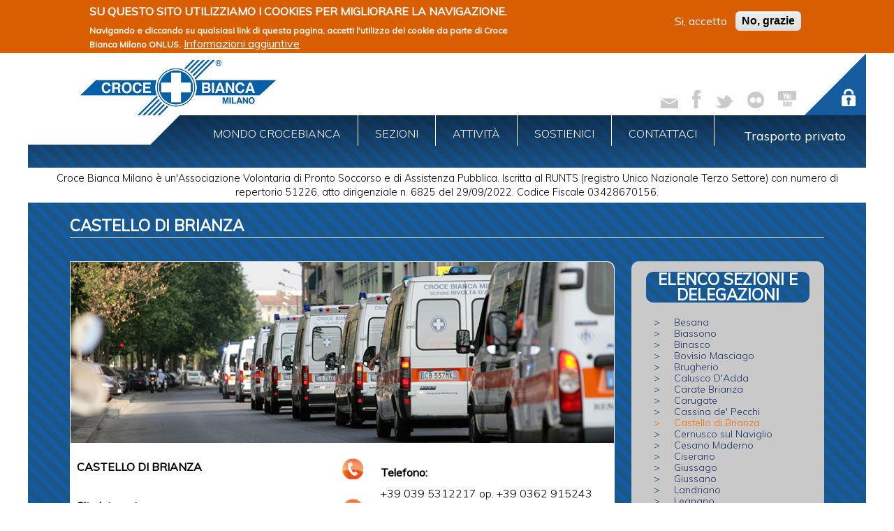

--- FILE ---
content_type: text/html; charset=utf-8
request_url: https://www.crocebianca.org/sezioni/castello-di-brianza
body_size: 8552
content:
<!DOCTYPE html>
<!--[if IEMobile 7]><html class="iem7"  lang="it" dir="ltr"><![endif]-->
<!--[if lte IE 6]><html class="lt-ie9 lt-ie8 lt-ie7"  lang="it" dir="ltr"><![endif]-->
<!--[if (IE 7)&(!IEMobile)]><html class="lt-ie9 lt-ie8"  lang="it" dir="ltr"><![endif]-->
<!--[if IE 8]><html class="lt-ie9"  lang="it" dir="ltr"><![endif]-->
<!--[if (gte IE 9)|(gt IEMobile 7)]><!--><html  lang="it" dir="ltr" prefix="content: http://purl.org/rss/1.0/modules/content/ dc: http://purl.org/dc/terms/ foaf: http://xmlns.com/foaf/0.1/ og: http://ogp.me/ns# rdfs: http://www.w3.org/2000/01/rdf-schema# sioc: http://rdfs.org/sioc/ns# sioct: http://rdfs.org/sioc/types# skos: http://www.w3.org/2004/02/skos/core# xsd: http://www.w3.org/2001/XMLSchema#"><!--<![endif]-->

<head>
  <meta charset="utf-8" />
<meta name="Generator" content="Drupal 7 (http://drupal.org)" />
<link rel="canonical" href="/sezioni/castello-di-brianza" />
<link rel="shortlink" href="/node/274" />
<link rel="shortcut icon" href="https://www.crocebianca.org/sites/default/files/marker_big.png" type="image/png" />
  <title>Castello di Brianza | Croce Bianca Milano ONLUS</title>

      <meta name="MobileOptimized" content="width">
    <meta name="HandheldFriendly" content="true">
    <meta name="viewport" content="width=device-width">
    <!--[if IEMobile]><meta http-equiv="cleartype" content="on"><![endif]-->

  <link type="text/css" rel="stylesheet" href="https://www.crocebianca.org/sites/default/files/css/css_lQaZfjVpwP_oGNqdtWCSpJT1EMqXdMiU84ekLLxQnc4.css" media="all" />
<link type="text/css" rel="stylesheet" href="https://www.crocebianca.org/sites/default/files/css/css__6eRpmkZSowSKKjdjmxX2NauZ74ENDm24uRcw7-nbUQ.css" media="all" />
<link type="text/css" rel="stylesheet" href="https://www.crocebianca.org/sites/default/files/css/css_nIcI222XMGZt18tXWGANuPiY1SN9e2EZi1935HAnDdU.css" media="all" />
<style>#sliding-popup.sliding-popup-top,#sliding-popup.sliding-popup-top .eu-cookie-withdraw-banner,.eu-cookie-withdraw-tab{background:#d95e00;}#sliding-popup.sliding-popup-top.eu-cookie-withdraw-wrapper{background:transparent}#sliding-popup .popup-content #popup-text h1,#sliding-popup .popup-content #popup-text h2,#sliding-popup .popup-content #popup-text h3,#sliding-popup .popup-content #popup-text p,.eu-cookie-compliance-more-button,.eu-cookie-compliance-secondary-button,.eu-cookie-withdraw-tab{color:#ffffff !important;}.eu-cookie-withdraw-tab{border-color:#ffffff;}
</style>
<link type="text/css" rel="stylesheet" href="https://www.crocebianca.org/sites/default/files/css/css_YM67nqT5xV33hEqaNm0UMW2klSsLZAUr6k9yrDMShy8.css" media="all" />
  <script src="https://www.crocebianca.org/sites/all/modules/contrib/jquery_update/replace/jquery/1.7/jquery.min.js?v=1.7.2"></script>
<script src="https://www.crocebianca.org/misc/jquery.once.js?v=1.2"></script>
<script src="https://www.crocebianca.org/misc/drupal.js?t8i84n"></script>
<script src="https://www.crocebianca.org/sites/all/modules/contrib/eu_cookie_compliance/js/jquery.cookie-1.4.1.min.js?v=1.4.1"></script>
<script src="https://www.crocebianca.org/sites/default/files/languages/it_RmYqkgg7pn4FfD8u2YfrWpyuXmYG7RjYOPSr1d8ABCs.js?t8i84n"></script>
<script src="https://www.crocebianca.org/sites/all/modules/contrib/responsive_menus/styles/meanMenu/jquery.meanmenu.min.js?t8i84n"></script>
<script src="https://www.crocebianca.org/sites/all/modules/contrib/responsive_menus/styles/meanMenu/responsive_menus_mean_menu.js?t8i84n"></script>
<script>window.a2a_config=window.a2a_config||{};window.da2a={done:false,html_done:false,script_ready:false,script_load:function(){var a=document.createElement('script'),s=document.getElementsByTagName('script')[0];a.type='text/javascript';a.async=true;a.src='https://static.addtoany.com/menu/page.js';s.parentNode.insertBefore(a,s);da2a.script_load=function(){};},script_onready:function(){da2a.script_ready=true;if(da2a.html_done)da2a.init();},init:function(){for(var i=0,el,target,targets=da2a.targets,length=targets.length;i<length;i++){el=document.getElementById('da2a_'+(i+1));target=targets[i];a2a_config.linkname=target.title;a2a_config.linkurl=target.url;if(el){a2a.init('page',{target:el});el.id='';}da2a.done=true;}da2a.targets=[];}};(function ($){Drupal.behaviors.addToAny = {attach: function (context, settings) {if (context !== document && window.da2a) {if(da2a.script_ready)a2a.init_all('page');da2a.script_load();}}}})(jQuery);a2a_config.callbacks=a2a_config.callbacks||[];a2a_config.callbacks.push({ready:da2a.script_onready});a2a_config.overlays=a2a_config.overlays||[];a2a_config.templates=a2a_config.templates||{};</script>
<script src="https://maps.googleapis.com/maps/api/js?sensor=false&amp;language=it&amp;region=IT&amp;libraries=places"></script>
<script src="https://www.crocebianca.org/sites/all/modules/contrib/getlocations/js/icons.js?t8i84n"></script>
<script src="https://www.crocebianca.org/sites/default/files/getlocations/getlocations_markers.js?t8i84n"></script>
<script src="https://www.crocebianca.org/sites/all/modules/contrib/getlocations/js/getlocations.js?t8i84n"></script>
<script src="https://www.crocebianca.org/sites/all/themes/custom/cbm/libraries/Smooth-Div-Scroll-master/js/jquery-ui-1.10.3.custom.min.js?t8i84n"></script>
<script src="https://www.crocebianca.org/sites/all/themes/custom/cbm/libraries/Smooth-Div-Scroll-master/js/jquery.mousewheel.min.js?t8i84n"></script>
<script src="https://www.crocebianca.org/sites/all/themes/custom/cbm/libraries/Smooth-Div-Scroll-master/js/jquery.kinetic.min.js?t8i84n"></script>
<script src="https://www.crocebianca.org/sites/all/themes/custom/cbm/libraries/Smooth-Div-Scroll-master/js/jquery.smoothdivscroll-1.3-min.js?t8i84n"></script>
<script src="https://www.crocebianca.org/sites/all/themes/custom/cbm/js/script.js?t8i84n"></script>
<script>jQuery.extend(Drupal.settings, {"basePath":"\/","pathPrefix":"","ajaxPageState":{"theme":"cbm","theme_token":"EenrPAIcO7WNwGDoyN31zdUzVueehwtJErbm1sIzOIg","js":{"sites\/all\/modules\/contrib\/jquery_update\/replace\/jquery\/1.7\/jquery.min.js":1,"misc\/jquery.once.js":1,"misc\/drupal.js":1,"public:\/\/languages\/it_RmYqkgg7pn4FfD8u2YfrWpyuXmYG7RjYOPSr1d8ABCs.js":1,"sites\/all\/themes\/custom\/cbm\/libraries\/Smooth-Div-Scroll-master\/js\/jquery-ui-1.10.3.custom.min.js":1,"sites\/all\/themes\/custom\/cbm\/libraries\/Smooth-Div-Scroll-master\/js\/jquery.mousewheel.min.js":1,"sites\/all\/themes\/custom\/cbm\/libraries\/Smooth-Div-Scroll-master\/js\/jquery.kinetic.min.js":1,"sites\/all\/themes\/custom\/cbm\/libraries\/Smooth-Div-Scroll-master\/js\/jquery.smoothdivscroll-1.3-min.js":1,"sites\/all\/themes\/custom\/cbm\/js\/script.js":1,"0":1,"1":1,"2":1,"sites\/all\/modules\/contrib\/eu_cookie_compliance\/js\/eu_cookie_compliance.js":1,"sites\/all\/modules\/contrib\/eu_cookie_compliance\/js\/jquery.cookie-1.4.1.min.js":1,"sites\/all\/modules\/contrib\/responsive_menus\/styles\/meanMenu\/jquery.meanmenu.min.js":1,"sites\/all\/modules\/contrib\/responsive_menus\/styles\/meanMenu\/responsive_menus_mean_menu.js":1,"3":1,"https:\/\/maps.googleapis.com\/maps\/api\/js?sensor=false\u0026language=it\u0026region=IT\u0026libraries=places":1,"sites\/all\/modules\/contrib\/getlocations\/js\/icons.js":1,"sites\/default\/files\/getlocations\/getlocations_markers.js":1,"sites\/all\/modules\/contrib\/getlocations\/js\/getlocations.js":1},"css":{"modules\/system\/system.base.css":1,"modules\/system\/system.menus.css":1,"modules\/system\/system.messages.css":1,"modules\/system\/system.theme.css":1,"modules\/comment\/comment.css":1,"sites\/all\/modules\/contrib\/date\/date_api\/date.css":1,"sites\/all\/modules\/contrib\/date\/date_popup\/themes\/datepicker.1.7.css":1,"sites\/all\/modules\/contrib\/date\/date_repeat_field\/date_repeat_field.css":1,"modules\/field\/theme\/field.css":1,"modules\/node\/node.css":1,"modules\/search\/search.css":1,"modules\/user\/user.css":1,"sites\/all\/modules\/contrib\/views\/css\/views.css":1,"sites\/all\/modules\/contrib\/flickr\/flickr.css":1,"sites\/all\/modules\/contrib\/flickr\/flickr_cc_icons_on_hover.css":1,"sites\/all\/modules\/contrib\/flickr\/flickr_cc_icons.css":1,"sites\/all\/modules\/contrib\/flickr\/style\/css\/flickrstyle.css":1,"sites\/all\/modules\/contrib\/flickr\/style\/css\/flickrstyle_rounded.css":1,"sites\/all\/modules\/contrib\/flickr\/style\/css\/flickrstyle_shadow.css":1,"sites\/all\/modules\/contrib\/flickr\/style\/css\/flickrstyle_border.css":1,"sites\/all\/modules\/contrib\/flickr\/style\/css\/flickrstyle_caption_shadow.css":1,"sites\/all\/modules\/contrib\/flickr\/style\/css\/flickrstyle_nostyle.css":1,"sites\/all\/modules\/contrib\/flickr\/style\/css\/flickrstyle_big.css":1,"sites\/all\/modules\/contrib\/ckeditor\/css\/ckeditor.css":1,"sites\/all\/modules\/contrib\/ctools\/css\/ctools.css":1,"sites\/all\/modules\/contrib\/getlocations\/modules\/getlocations_fields\/getlocations_fields.css":1,"sites\/all\/modules\/contrib\/getlocations\/getlocations.css":1,"sites\/all\/modules\/contrib\/responsive_menus\/styles\/meanMenu\/meanmenu.min.css":1,"sites\/all\/modules\/contrib\/eu_cookie_compliance\/css\/eu_cookie_compliance.css":1,"sites\/all\/modules\/contrib\/addtoany\/addtoany.css":1,"0":1,"sites\/all\/themes\/custom\/cbm\/system.menus.css":1,"sites\/all\/themes\/custom\/cbm\/system.messages.css":1,"sites\/all\/themes\/custom\/cbm\/system.theme.css":1,"sites\/all\/themes\/custom\/cbm\/libraries\/Smooth-Div-Scroll-master\/css\/smoothDivScroll.css":1,"sites\/all\/themes\/custom\/cbm\/css\/styles.css":1,"sites\/all\/themes\/custom\/cbm\/css\/general.css":1,"sites\/all\/themes\/custom\/cbm\/css\/home.css":1,"sites\/all\/themes\/custom\/cbm\/css\/news.css":1,"sites\/all\/themes\/custom\/cbm\/css\/articoli.css":1,"sites\/all\/themes\/custom\/cbm\/css\/tables.css":1,"sites\/all\/themes\/custom\/cbm\/css\/sezione.css":1,"sites\/all\/themes\/custom\/cbm\/css\/settori.css":1,"sites\/all\/themes\/custom\/cbm\/css\/mondocbm.css":1,"sites\/all\/themes\/custom\/cbm\/css\/sostienici.css":1,"sites\/all\/themes\/custom\/cbm\/css\/gestione.css":1,"sites\/all\/themes\/custom\/cbm\/css\/eventi.css":1,"sites\/all\/themes\/custom\/cbm\/css\/contatti.css":1,"sites\/all\/themes\/custom\/cbm\/css\/banner.css":1}},"better_exposed_filters":{"views":{"sezioni":{"displays":{"block":{"filters":[]}}},"elenco_sezioni":{"displays":{"block_1":{"filters":[]}}}}},"getlocations":{"key_1":{"lat":"-86.28019148340955","lng":"170.947265625","locale_prefix":"it","zoom":"0","minzoom_map":"-1","maxzoom_map":"-1","maptype":"Map","controltype":"small","mtc":"standard","baselayers":{"Map":1,"Satellite":1,"Hybrid":1,"Physical":1,"OSM":0,"OSMBW":0,"OSMDE":0,"OCM":0,"OCMT":0,"OCML":0,"OCMO":0,"Stamen":0,"StamenBG":0,"StamenHY":0,"StamenLI":0,"StamenLA":0,"StamenLT":0,"Watercolor":0,"ESRI":0,"DeLorme":0,"WorldTopoMap":0,"WorldImagery":0,"WorldTerrain":0,"WorldShadedRelief":0,"WorldPhysical":0,"OceanBasemap":0,"NatGeoWorldMap":0,"WorldGrayCanvas":0},"scale":0,"overview":0,"overview_opened":0,"scrollwheel":1,"trafficinfo":0,"trafficinfo_state":0,"bicycleinfo":0,"bicycleinfo_state":0,"transitinfo":0,"transitinfo_state":0,"sv_show":0,"sv_showfirst":0,"sv_heading":0,"sv_zoom":1,"sv_pitch":0,"pancontrol":1,"panoramio_use":0,"panoramio_show":0,"panoramio_state":0,"weather_use":0,"poi_show":1,"transit_show":1,"map_marker":"croce bianca","markeraction":"1","markeractiontype":"1","markeraction_click_zoom":"-1","markeraction_click_center":"0","minzoom":"6","maxzoom":"16","nodezoom":"12","markermanagertype":"0","usemarkermanager":0,"useclustermanager":0,"markerclusterer_style":"-1","markerclusterer_zoom":"-1","markerclusterer_size":"-1","markerclusterer_minsize":"-1","markerclusterer_title":"Click here to see more","markerclusterer_imgpath":"\/www.crocebiancanew.org\/sites\/all\/modules\/getlocations\/js\/images","pansetting":"2","draggable":1,"styles":"","inputmap":0,"extcontrol":"","custom_content_enable":0,"preload_data":0,"is_mobile":0,"map_backgroundcolor":"","show_maplinks":0,"show_maplinks_viewport":0,"js_path":"\/sites\/all\/modules\/contrib\/getlocations\/js\/","images_path":"\/sites\/all\/modules\/contrib\/getlocations\/images\/","info_path":"\/getlocations_cb\/info","lidinfo_path":"\/getlocations_cb\/lidinfo","fullscreen":1,"show_bubble_on_one_marker":1,"kml_url":"","fullscreen_disable":0,"fullscreen_controlposition":"","places":0,"search_places":0,"getdirections_enabled":0,"is_https":0,"geojson_enable":0,"nokeyboard":0,"nodoubleclickzoom":0,"zoomcontrolposition":"","mapcontrolposition":"","pancontrolposition":"","scalecontrolposition":"","svcontrolposition":"","sv_addresscontrol":1,"sv_addresscontrolposition":"","sv_pancontrol":1,"sv_pancontrolposition":"","sv_zoomcontrol":"default","sv_zoomcontrolposition":"","sv_linkscontrol":1,"sv_imagedatecontrol":0,"sv_scrollwheel":1,"sv_clicktogo":1,"input_map_show":1,"google_old_controlstyle":0,"categories":"","highlight_enable":1,"highlight_strokecolor":"#0064a3","highlight_strokeopacity":"0.8","highlight_strokeweight":"3","highlight_fillcolor":"#0064a3","highlight_fillopacity":"0.35","highlight_radius":"8","getdirections_link":0,"show_search_distance":0,"views_search_marker_enable":0,"views_search_radshape_enable":0,"views_search_center":0,"geocoder_enable":0,"baselayer_settings":{"Map":{"title":"Standard street map","short_title":"Mappa","description":"The standard default street map.","default":1,"minzoom":0,"maxzoom":20,"url":"","attribution":"","tilesize":256},"Satellite":{"title":"Standard satellite map","short_title":"Satellite","description":"Satellite view without street overlay.","default":1,"minzoom":0,"maxzoom":20,"url":"","attribution":"","tilesize":256},"Hybrid":{"title":"Hybrid satellite map","short_title":"Hybrid","description":"Satellite view with street overlay.","default":1,"minzoom":0,"maxzoom":20,"url":"","attribution":"","tilesize":256},"Physical":{"title":"Terrain map","short_title":"Terrain","description":"Map with physical data (terrain, vegetation.)","default":1,"minzoom":0,"maxzoom":20,"url":"","attribution":"","tilesize":256}},"field_group_enable":0}},"responsive_menus":[{"selectors":"#main-menu","container":"body","trigger_txt":"\u003Cspan \/\u003E\u003Cspan \/\u003E\u003Cspan \/\u003E","close_txt":"X","close_size":"18px","position":"left","media_size":"1024","show_children":"1","expand_children":"1","expand_txt":"+","contract_txt":"-","remove_attrs":"1","responsive_menus_style":"mean_menu"}],"eu_cookie_compliance":{"popup_enabled":1,"popup_agreed_enabled":0,"popup_hide_agreed":0,"popup_clicking_confirmation":false,"popup_scrolling_confirmation":false,"popup_html_info":"\u003Cdiv\u003E\n  \u003Cdiv class =\u0022popup-content info\u0022\u003E\n    \u003Cdiv id=\u0022popup-text\u0022\u003E\n      \u003Ch2\u003ESu questo sito utilizziamo i cookies per migliorare la navigazione.\u003C\/h2\u003E\u003Cp\u003ENavigando e cliccando su qualsiasi link di questa pagina, accetti l\u0027utilizzo dei cookie da parte di Croce Bianca Milano ONLUS.\u003C\/p\u003E              \u003Cbutton type=\u0022button\u0022 class=\u0022find-more-button eu-cookie-compliance-more-button\u0022\u003EInformazioni aggiuntive\u003C\/button\u003E\n          \u003C\/div\u003E\n    \u003Cdiv id=\u0022popup-buttons\u0022\u003E\n      \u003Cbutton type=\u0022button\u0022 class=\u0022agree-button eu-cookie-compliance-secondary-button\u0022\u003ESi, accetto\u003C\/button\u003E\n              \u003Cbutton type=\u0022button\u0022 class=\u0022decline-button eu-cookie-compliance-default-button\u0022 \u003ENo, grazie\u003C\/button\u003E\n          \u003C\/div\u003E\n  \u003C\/div\u003E\n\u003C\/div\u003E","use_mobile_message":false,"mobile_popup_html_info":"\u003Cdiv\u003E\n  \u003Cdiv class =\u0022popup-content info\u0022\u003E\n    \u003Cdiv id=\u0022popup-text\u0022\u003E\n                    \u003Cbutton type=\u0022button\u0022 class=\u0022find-more-button eu-cookie-compliance-more-button\u0022\u003EInformazioni aggiuntive\u003C\/button\u003E\n          \u003C\/div\u003E\n    \u003Cdiv id=\u0022popup-buttons\u0022\u003E\n      \u003Cbutton type=\u0022button\u0022 class=\u0022agree-button eu-cookie-compliance-secondary-button\u0022\u003ESi, accetto\u003C\/button\u003E\n              \u003Cbutton type=\u0022button\u0022 class=\u0022decline-button eu-cookie-compliance-default-button\u0022 \u003ENo, grazie\u003C\/button\u003E\n          \u003C\/div\u003E\n  \u003C\/div\u003E\n\u003C\/div\u003E\n","mobile_breakpoint":"768","popup_html_agreed":"\u003Cdiv\u003E\n  \u003Cdiv class =\u0022popup-content agreed\u0022\u003E\n    \u003Cdiv id=\u0022popup-text\u0022\u003E\n      \u003Ch2\u003EGRAZIE\u003C\/h2\u003E\u003Cp\u003EPuoi nascondere questo messaggio o leggere le nostre policy sui cookie e la privacy\u003C\/p\u003E    \u003C\/div\u003E\n    \u003Cdiv id=\u0022popup-buttons\u0022\u003E\n      \u003Cbutton type=\u0022button\u0022 class=\u0022hide-popup-button eu-cookie-compliance-hide-button\u0022\u003ENascondi\u003C\/button\u003E\n              \u003Cbutton type=\u0022button\u0022 class=\u0022find-more-button eu-cookie-compliance-more-button-thank-you\u0022 \u003EMaggiori informazioni\u003C\/button\u003E\n          \u003C\/div\u003E\n  \u003C\/div\u003E\n\u003C\/div\u003E","popup_use_bare_css":false,"popup_height":"auto","popup_width":"100%","popup_delay":1000,"popup_link":"\/privacy-cookies-policy","popup_link_new_window":1,"popup_position":true,"popup_language":"it","store_consent":false,"better_support_for_screen_readers":0,"reload_page":0,"domain":"","popup_eu_only_js":0,"cookie_lifetime":"100","cookie_session":false,"disagree_do_not_show_popup":0,"method":"opt_in","whitelisted_cookies":"","withdraw_markup":"\u003Cbutton type=\u0022button\u0022 class=\u0022eu-cookie-withdraw-tab\u0022\u003EPrivacy settings\u003C\/button\u003E\n\u003Cdiv class=\u0022eu-cookie-withdraw-banner\u0022\u003E\n  \u003Cdiv class=\u0022popup-content info\u0022\u003E\n    \u003Cdiv id=\u0022popup-text\u0022\u003E\n      \u003Ch2\u003EWe use cookies on this site to enhance your user experience\u003C\/h2\u003E\n\u003Cp\u003EYou have given your consent for us to set cookies.\u003C\/p\u003E\n    \u003C\/div\u003E\n    \u003Cdiv id=\u0022popup-buttons\u0022\u003E\n      \u003Cbutton type=\u0022button\u0022 class=\u0022eu-cookie-withdraw-button\u0022\u003EWithdraw consent\u003C\/button\u003E\n    \u003C\/div\u003E\n  \u003C\/div\u003E\n\u003C\/div\u003E\n","withdraw_enabled":false}});</script>
      <!--[if lt IE 9]>
    <script src="/sites/all/themes/contrib/zen/js/html5-respond.js"></script>
    <![endif]-->
  </head>
<body class="html not-front not-logged-in no-sidebars page-node page-node- page-node-274 node-type-sezione section-sezioni" >
      <p id="skip-link">
      <a href="#main-menu" class="element-invisible element-focusable">Jump to navigation</a>
    </p>
      <div id="page">
  <header class="header" id="header" role="banner">
          <a href="/" title="Home" rel="home" class="header__logo" id="logo"><img src="https://www.crocebianca.org/sites/default/files/Logo-CBM_small.jpg" alt="Home" class="header__logo-image" /></a>
            
      <div class="header__region region region-header">
    <div id="block-block-7" class="block block-block first last odd">

      
  
<div class="social">
<a href="mailto:info@crocebianca.org"><img alt="Mail" src="https://www.crocebianca.org/sites/default/files/pagine/mail.png" onmouseover="this.src='https://www.crocebianca.org/sites/default/files/pagine/mail_over.png'" onmouseout="this.src='https://www.crocebianca.org/sites/default/files/pagine/mail.png'" class="mail" /></a><a href="https://www.facebook.com/crocebiancamilano" target="_blank"><img alt="Facebook" src="https://www.crocebianca.org/sites/default/files/pagine/fb.png" onmouseover="this.src='https://www.crocebianca.org/sites/default/files/pagine/fb_over.png'" onmouseout="this.src='https://www.crocebianca.org/sites/default/files/pagine/fb.png'" class="fb" /></a><a href="https://twitter.com/crocebiancami" target="_blank"><img alt="Twitter" src="https://www.crocebianca.org/sites/default/files/pagine/twitter.png" onmouseover="this.src='https://www.crocebianca.org/sites/default/files/pagine/twitter_over.png'" onmouseout="this.src='https://www.crocebianca.org/sites/default/files/pagine/twitter.png'" class="twitter" /></a><a href="https://www.flickr.com/photos/crocebiancamilano" target="_blank"><img alt="Flickr" src="https://www.crocebianca.org/sites/default/files/pagine/flickr.png" onmouseover="this.src='https://www.crocebianca.org/sites/default/files/pagine/flickr_over.png'" onmouseout="this.src='https://www.crocebianca.org/sites/default/files/pagine/flickr.png'" class="flickr" /></a><a href="https://www.youtube.com/channel/UCO1Y9_p2bcNFJe0c2FL48HQ" class="last" target="_blank"><img alt="YouTube" src="https://www.crocebianca.org/sites/default/files/pagine/youtube.png" onmouseover="this.src='https://www.crocebianca.org/sites/default/files/pagine/youtube_over.png'" onmouseout="this.src='https://www.crocebianca.org/sites/default/files/pagine/youtube.png'" class="youtube" /></a></div>
<div class="login">
<a href="/user"><img alt="Login" src="https://www.crocebianca.org/sites/default/files/pagine/login.png" onmouseover="this.src='https://www.crocebianca.org/sites/default/files/pagine/login_over.png'" onmouseout="this.src='https://www.crocebianca.org/sites/default/files/pagine/login.png'" class="login" /></a></div>
</div>
  </div>

  </header>
  <div id="main">
  <div id="evidenza">
    <div class="region region-highlighted">
    <div id="block-block-1" class="block block-block first last odd">

      
  Croce Bianca Milano è un'Associazione Volontaria di Pronto Soccorso e di Assistenza Pubblica. Iscritta al RUNTS (registro Unico Nazionale Terzo Settore) con numero di repertorio 51226, atto dirigenziale n. 6825 del 29/09/2022. Codice Fiscale 03428670156.
</div>
  </div>
  </div>
    <div id="content" class="column" role="main">
      
            <a id="main-content"></a>
                    <h1 class="page__title title" id="page-title">Castello di Brianza</h1>
                                          


<article class="node-274 node node-sezione view-mode-full clearfix" about="/sezioni/castello-di-brianza" typeof="sioc:Item foaf:Document">

      <header>
                  <span property="dc:title" content="Castello di Brianza" class="rdf-meta element-hidden"></span><span property="sioc:num_replies" content="0" datatype="xsd:integer" class="rdf-meta element-hidden"></span>
      
          </header>
    <div class="field field-name-field-immagine-copertina-sezione field-type-image field-label-hidden"><div class="field-items"><div class="field-item even"><img typeof="foaf:Image" src="https://www.crocebianca.org/sites/default/files/default_images/sezione.jpg" alt="" /></div></div></div><div class="field field-name-field-sezione-indirizzo field-type-getlocations-fields field-label-hidden"><div class="field-items"><div class="field-item even"><div class="location vcard"><h4>Castello di Brianza</h4><div class="adr"></div></div></div></div></div><div class="field field-name-field-telefono field-type-text field-label-inline clearfix"><div class="field-label">Telefono:&nbsp;</div><div class="field-items"><div class="field-item even">+39 039 5312217 op. +39 0362 915243</div></div></div><div class="field field-name-field-sito-internet field-type-link-field field-label-above"><div class="field-label">Sito internet:&nbsp;</div><div class="field-items"><div class="field-item even"><a href="http://www.crocebianca.org" target="_blank">http://www.crocebianca.org</a></div></div></div><div class="field field-name-field-fax field-type-text field-label-inline clearfix"><div class="field-label">Fax:&nbsp;</div><div class="field-items"><div class="field-item even">+39 0362 977454</div></div></div><div class="field field-name-field-volontari-attivi field-type-number-integer field-label-inline clearfix"><div class="field-label">Volontari attivi:&nbsp;</div><div class="field-items"><div class="field-item even">0</div></div></div><div class="field field-name-field-indirizzo-email field-type-email field-label-hidden"><div class="field-items"><div class="field-item even"><a href="mailto:sede.besana@crocebianca.org">sede.besana@crocebianca.org</a></div></div></div><div class="field field-name-field-delegazione-di field-type-node-reference field-label-inline clearfix"><div class="field-label">Delegazione di:&nbsp;</div><div class="field-items"><div class="field-item even"><a href="/sezioni/besana">Besana</a></div></div></div>  <div class="news-della-sezione"><a href="/news?sezione=274">Leggi le notizie relative a questa sezione</a></div>
  <ul class="links inline"><li class="addtoany first last"><span><span class="a2a_kit a2a_kit_size_32 a2a_target addtoany_list" id="da2a_1">
      <a class="a2a_button_facebook a2a_counter"></a>
<a class="a2a_button_twitter a2a_counter"></a>
      <a class="a2a_dd addtoany_share_save" href="https://www.addtoany.com/share#url=https%3A%2F%2Fwww.crocebianca.org%2Fsezioni%2Fcastello-di-brianza&amp;title=Castello%20di%20Brianza"></a>
      
    </span>
    <script type="text/javascript">
<!--//--><![CDATA[//><!--
if(window.da2a)da2a.script_load();
//--><!]]>
</script></span></li>
</ul>
  
</article>
<div id="block-views-sezioni-block" class="block block-views even">

        <h2 class="block__title block-title">Elenco sezioni e delegazioni</h2>
    
  <div class="view view-sezioni view-id-sezioni view-display-id-block view-dom-id-02e40861b3e7c3805a17bf8cfa898d7d">
        
  
  
      <div class="view-content">
        <div class="views-row views-row-1 views-row-odd views-row-first">
      
  <div class="views-field views-field-title">        <span class="field-content"><a href="/sezioni/besana">&gt;&nbsp;&nbsp;&nbsp;&nbsp;&nbsp;Besana</a></span>  </div>  </div>
  <div class="views-row views-row-2 views-row-even">
      
  <div class="views-field views-field-title">        <span class="field-content"><a href="/sezioni/biassono">&gt;&nbsp;&nbsp;&nbsp;&nbsp;&nbsp;Biassono</a></span>  </div>  </div>
  <div class="views-row views-row-3 views-row-odd">
      
  <div class="views-field views-field-title">        <span class="field-content"><a href="/sezioni/binasco">&gt;&nbsp;&nbsp;&nbsp;&nbsp;&nbsp;Binasco</a></span>  </div>  </div>
  <div class="views-row views-row-4 views-row-even">
      
  <div class="views-field views-field-title">        <span class="field-content"><a href="/sezioni/bovisio-masciago">&gt;&nbsp;&nbsp;&nbsp;&nbsp;&nbsp;Bovisio Masciago</a></span>  </div>  </div>
  <div class="views-row views-row-5 views-row-odd">
      
  <div class="views-field views-field-title">        <span class="field-content"><a href="/sezioni/brugherio">&gt;&nbsp;&nbsp;&nbsp;&nbsp;&nbsp;Brugherio</a></span>  </div>  </div>
  <div class="views-row views-row-6 views-row-even">
      
  <div class="views-field views-field-title">        <span class="field-content"><a href="/sezioni/calusco-dadda">&gt;&nbsp;&nbsp;&nbsp;&nbsp;&nbsp;Calusco D&#039;Adda</a></span>  </div>  </div>
  <div class="views-row views-row-7 views-row-odd">
      
  <div class="views-field views-field-title">        <span class="field-content"><a href="/sezioni/carate-brianza">&gt;&nbsp;&nbsp;&nbsp;&nbsp;&nbsp;Carate Brianza</a></span>  </div>  </div>
  <div class="views-row views-row-8 views-row-even">
      
  <div class="views-field views-field-title">        <span class="field-content"><a href="/sezioni/carugate">&gt;&nbsp;&nbsp;&nbsp;&nbsp;&nbsp;Carugate</a></span>  </div>  </div>
  <div class="views-row views-row-9 views-row-odd">
      
  <div class="views-field views-field-title">        <span class="field-content"><a href="/sezioni/cassina-de-pecchi">&gt;&nbsp;&nbsp;&nbsp;&nbsp;&nbsp;Cassina de&#039; Pecchi</a></span>  </div>  </div>
  <div class="views-row views-row-10 views-row-even">
      
  <div class="views-field views-field-title">        <span class="field-content"><a href="/sezioni/castello-di-brianza" class="active">&gt;&nbsp;&nbsp;&nbsp;&nbsp;&nbsp;Castello di Brianza</a></span>  </div>  </div>
  <div class="views-row views-row-11 views-row-odd">
      
  <div class="views-field views-field-title">        <span class="field-content"><a href="/sezioni/cernusco-sul-naviglio">&gt;&nbsp;&nbsp;&nbsp;&nbsp;&nbsp;Cernusco sul Naviglio</a></span>  </div>  </div>
  <div class="views-row views-row-12 views-row-even">
      
  <div class="views-field views-field-title">        <span class="field-content"><a href="/sezioni/cesano-maderno">&gt;&nbsp;&nbsp;&nbsp;&nbsp;&nbsp;Cesano Maderno</a></span>  </div>  </div>
  <div class="views-row views-row-13 views-row-odd">
      
  <div class="views-field views-field-title">        <span class="field-content"><a href="/sezioni/ciserano">&gt;&nbsp;&nbsp;&nbsp;&nbsp;&nbsp;Ciserano</a></span>  </div>  </div>
  <div class="views-row views-row-14 views-row-even">
      
  <div class="views-field views-field-title">        <span class="field-content"><a href="/sezioni/giussago">&gt;&nbsp;&nbsp;&nbsp;&nbsp;&nbsp;Giussago</a></span>  </div>  </div>
  <div class="views-row views-row-15 views-row-odd">
      
  <div class="views-field views-field-title">        <span class="field-content"><a href="/sezioni/giussano">&gt;&nbsp;&nbsp;&nbsp;&nbsp;&nbsp;Giussano</a></span>  </div>  </div>
  <div class="views-row views-row-16 views-row-even">
      
  <div class="views-field views-field-title">        <span class="field-content"><a href="/sezioni/landriano">&gt;&nbsp;&nbsp;&nbsp;&nbsp;&nbsp;Landriano</a></span>  </div>  </div>
  <div class="views-row views-row-17 views-row-odd">
      
  <div class="views-field views-field-title">        <span class="field-content"><a href="/sezioni/legnano">&gt;&nbsp;&nbsp;&nbsp;&nbsp;&nbsp;Legnano</a></span>  </div>  </div>
  <div class="views-row views-row-18 views-row-even">
      
  <div class="views-field views-field-title">        <span class="field-content"><a href="/sezioni/lesmo">&gt;&nbsp;&nbsp;&nbsp;&nbsp;&nbsp;Lesmo</a></span>  </div>  </div>
  <div class="views-row views-row-19 views-row-odd">
      
  <div class="views-field views-field-title">        <span class="field-content"><a href="/sezioni/locate-triulzi">&gt;&nbsp;&nbsp;&nbsp;&nbsp;&nbsp;Locate Triulzi</a></span>  </div>  </div>
  <div class="views-row views-row-20 views-row-even">
      
  <div class="views-field views-field-title">        <span class="field-content"><a href="/sezioni/lodi-vecchio">&gt;&nbsp;&nbsp;&nbsp;&nbsp;&nbsp;Lodi Vecchio</a></span>  </div>  </div>
  <div class="views-row views-row-21 views-row-odd">
      
  <div class="views-field views-field-title">        <span class="field-content"><a href="/sezioni/magenta">&gt;&nbsp;&nbsp;&nbsp;&nbsp;&nbsp;Magenta</a></span>  </div>  </div>
  <div class="views-row views-row-22 views-row-even">
      
  <div class="views-field views-field-title">        <span class="field-content"><a href="/sezioni/mariano-comense">&gt;&nbsp;&nbsp;&nbsp;&nbsp;&nbsp;Mariano Comense</a></span>  </div>  </div>
  <div class="views-row views-row-23 views-row-odd">
      
  <div class="views-field views-field-title">        <span class="field-content"><a href="/sezioni/melegnano">&gt;&nbsp;&nbsp;&nbsp;&nbsp;&nbsp;Melegnano</a></span>  </div>  </div>
  <div class="views-row views-row-24 views-row-even">
      
  <div class="views-field views-field-title">        <span class="field-content"><a href="/sezioni/melzo">&gt;&nbsp;&nbsp;&nbsp;&nbsp;&nbsp;Melzo</a></span>  </div>  </div>
  <div class="views-row views-row-25 views-row-odd">
      
  <div class="views-field views-field-title">        <span class="field-content"><a href="/sezioni/merate">&gt;&nbsp;&nbsp;&nbsp;&nbsp;&nbsp;Merate</a></span>  </div>  </div>
  <div class="views-row views-row-26 views-row-even">
      
  <div class="views-field views-field-title">        <span class="field-content"><a href="/sezioni/mesero">&gt;&nbsp;&nbsp;&nbsp;&nbsp;&nbsp;Mesero</a></span>  </div>  </div>
  <div class="views-row views-row-27 views-row-odd">
      
  <div class="views-field views-field-title">        <span class="field-content"><a href="/sezioni/milano-centro">&gt;&nbsp;&nbsp;&nbsp;&nbsp;&nbsp;Milano Centro</a></span>  </div>  </div>
  <div class="views-row views-row-28 views-row-even">
      
  <div class="views-field views-field-title">        <span class="field-content"><a href="/sezioni/missaglia">&gt;&nbsp;&nbsp;&nbsp;&nbsp;&nbsp;Missaglia</a></span>  </div>  </div>
  <div class="views-row views-row-29 views-row-odd">
      
  <div class="views-field views-field-title">        <span class="field-content"><a href="/sezioni/monza">&gt;&nbsp;&nbsp;&nbsp;&nbsp;&nbsp;Monza</a></span>  </div>  </div>
  <div class="views-row views-row-30 views-row-even">
      
  <div class="views-field views-field-title">        <span class="field-content"><a href="/sezioni/paullo">&gt;&nbsp;&nbsp;&nbsp;&nbsp;&nbsp;Paullo</a></span>  </div>  </div>
  <div class="views-row views-row-31 views-row-odd">
      
  <div class="views-field views-field-title">        <span class="field-content"><a href="/sezioni/rivolta-dadda">&gt;&nbsp;&nbsp;&nbsp;&nbsp;&nbsp;Rivolta d&#039;Adda</a></span>  </div>  </div>
  <div class="views-row views-row-32 views-row-even">
      
  <div class="views-field views-field-title">        <span class="field-content"><a href="/sezioni/s-angelo-lodigiano">&gt;&nbsp;&nbsp;&nbsp;&nbsp;&nbsp;S. Angelo Lodigiano</a></span>  </div>  </div>
  <div class="views-row views-row-33 views-row-odd">
      
  <div class="views-field views-field-title">        <span class="field-content"><a href="/sezioni/san-colombano-al-lambro">&gt;&nbsp;&nbsp;&nbsp;&nbsp;&nbsp;San Colombano al Lambro</a></span>  </div>  </div>
  <div class="views-row views-row-34 views-row-even">
      
  <div class="views-field views-field-title">        <span class="field-content"><a href="/sezioni/san-giuliano-milanese">&gt;&nbsp;&nbsp;&nbsp;&nbsp;&nbsp;San Giuliano Milanese</a></span>  </div>  </div>
  <div class="views-row views-row-35 views-row-odd">
      
  <div class="views-field views-field-title">        <span class="field-content"><a href="/sezioni/sede-centrale">&gt;&nbsp;&nbsp;&nbsp;&nbsp;&nbsp;Sede Centrale</a></span>  </div>  </div>
  <div class="views-row views-row-36 views-row-even">
      
  <div class="views-field views-field-title">        <span class="field-content"><a href="/sezioni/sedriano">&gt;&nbsp;&nbsp;&nbsp;&nbsp;&nbsp;Sedriano</a></span>  </div>  </div>
  <div class="views-row views-row-37 views-row-odd views-row-last">
      
  <div class="views-field views-field-title">        <span class="field-content"><a href="/sezioni/seveso">&gt;&nbsp;&nbsp;&nbsp;&nbsp;&nbsp;Seveso</a></span>  </div>  </div>
    </div>
  
  
  
  
  
  
</div>
</div>
<div id="block-views-elenco-sezioni-block-1" class="block block-views last odd">

      
  <div class="view view-elenco-sezioni view-id-elenco_sezioni view-display-id-block_1 view-dom-id-bf8beb135fbd36d246decc940c45b8aa">
        
  
  
      <div class="view-content">
      <!-- getlocations-view-map.tpl -->
<div class="getlocations_map_wrapper">
<div class="getlocations_map_wrapper_inner"><div id="getlocations_map_wrapper_key_1"  style="width: 100%; height: 350px" ><div class="getlocations_map_canvas" id="getlocations_map_canvas_key_1" style="width: 100%; height: 100%" ></div></div></div>
<script type="text/javascript">
<!--//--><![CDATA[//><!--
Drupal.getlocations_data["key_1"] = {"datanum":1,"latlons":[["45.757174","9.346638","34","","croce bianca","glid","",""]],"minmaxes":""};
//--><!]]>
</script>
<div class="getlocations_map_buttons container-inline"></div></div>
<!-- /getlocations-view-map.tpl -->
    </div>
  
  
  
  
  
  
</div>
</div>
          </div>

    <div id="navigation">
      <div class="premenu"><img src="https://www.crocebianca.org/sites/all/themes/custom/cbm/images/bg_menu2.png"></div>

              <nav id="main-menu" role="navigation" tabindex="-1">
          <h2 class="element-invisible">Menu principale</h2><ul class="links inline clearfix"><li class="menu-331 first"><a href="/mondo-croce-bianca/chi-siamo">Mondo crocebianca</a></li>
<li class="menu-479"><a href="/sezioni">Sezioni</a></li>
<li class="menu-482"><a href="/settori-di-intervento">Attività</a></li>
<li class="menu-496"><a href="/sostienici">Sostienici</a></li>
<li class="menu-338 last"><a href="/content/contattaci">Contattaci</a></li>
</ul>        </nav>
              <div class="region region-navigation">
    <div id="block-block-8" class="block block-block first last odd">

      
  <span class="numero"><a href="/trasporto-privato">Trasporto privato</a></span>
</div>
  </div>
    </div>
                  <div class="region region-bottom">
    <div id="block-block-3" class="block block-block first last odd">

      
  <div class="bottom left">
Associazione Volontaria di Pronto Soccorso e di Assistenza Pubblica.<br />
Sede Legale - Via Vettabbia, 4 - 20122 Milano (MI)<br />
C.F. 03428670156 e P. IVA 08914310969<br />
PECmail: crocebiancamilano@actaliscertymail.it
</div>
<div class="bottom right">
Per <strong>TRASPORTI PRIVATI</strong>  contatta la SEZIONE a te più vicina! <strong class="clicca-qui"><a href="/sezioni">clicca qui</a></strong><br />
<a href="/user">Area riservata e altri collegamenti</a><br />
<a href="/privacy-cookies-policy">Privacy &amp; Cookies Policy</a><br />
<a href="http://www.newarea.net">Design by Area S.r.l.</a></div>
<style>
#page #main .region-bottom #block-block-3 .bottom .clicca-qui a{
    background: #FFFF00;
    color: black !important;
    padding-left: 5px;
    padding-right: 5px;
}
</style>
</div>
  </div>
  </div>
</div>
  <script>function euCookieComplianceLoadScripts() {}</script>
<script>var eu_cookie_compliance_cookie_name = "";</script>
<script>da2a.targets=[
{title:"Castello di Brianza",url:"https:\/\/www.crocebianca.org\/sezioni\/castello-di-brianza"}];
da2a.html_done=true;if(da2a.script_ready&&!da2a.done)da2a.init();da2a.script_load();</script>
<script src="https://www.crocebianca.org/sites/all/modules/contrib/eu_cookie_compliance/js/eu_cookie_compliance.js?t8i84n"></script>
</body>
</html>


--- FILE ---
content_type: text/css
request_url: https://www.crocebianca.org/sites/default/files/css/css_YM67nqT5xV33hEqaNm0UMW2klSsLZAUr6k9yrDMShy8.css
body_size: 13236
content:
@import url(https://fonts.googleapis.com/css?family=Rufina:400,700);@import url(https://fonts.googleapis.com/css?family=Muli:300,400,300italic,400italic);﻿


div{}div.scrollingHotSpotLeft{min-width:75px;width:10%;height:100%;background-image:url(/sites/all/themes/custom/cbm/libraries/Smooth-Div-Scroll-master/images/big_transparent.gif);background-repeat:repeat;background-position:center center;position:absolute;z-index:200;left:0;cursor:url(/sites/all/themes/custom/cbm/libraries/Smooth-Div-Scroll-master/images/cursors/cursor_arrow_left.png),url(/sites/all/themes/custom/cbm/libraries/Smooth-Div-Scroll-master/images/cursors/cursor_arrow_left.cur),w-resize;}div.scrollingHotSpotLeftVisible{background-image:url(/sites/all/themes/custom/cbm/libraries/Smooth-Div-Scroll-master/images/arrow_left.gif);background-color:#fff;background-repeat:no-repeat;opacity:0.35;-moz-opacity:0.35;}div.scrollingHotSpotRight{min-width:75px;width:10%;height:100%;background-image:url(/sites/all/themes/custom/cbm/libraries/Smooth-Div-Scroll-master/images/big_transparent.gif);background-repeat:repeat;background-position:center center;position:absolute;z-index:200;right:0;cursor:url(/sites/all/themes/custom/cbm/libraries/Smooth-Div-Scroll-master/images/cursors/cursor_arrow_right.png),url(/sites/all/themes/custom/cbm/libraries/Smooth-Div-Scroll-master/images/cursors/cursor_arrow_right.cur),e-resize;}div.scrollingHotSpotRightVisible{background-image:url(/sites/all/themes/custom/cbm/libraries/Smooth-Div-Scroll-master/images/arrow_right.gif);background-color:#fff;background-repeat:no-repeat;opacity:0.35;-moz-opacity:0.35;}div.scrollWrapper{position:relative;overflow:hidden;width:100%;height:100%;}div.scrollableArea{position:relative;width:auto;height:100%;}
article,aside,details,figcaption,figure,footer,header,main,nav,section,summary{display:block;}audio,canvas,video{display:inline-block;*display:inline;*zoom:1;}audio:not([controls]){display:none;height:0;}[hidden]{display:none;}html{font-family:Verdana,Tahoma,"DejaVu Sans",sans-serif;font-size:75%;font-size:87.5%;font-size:100%;-ms-text-size-adjust:100%;-webkit-text-size-adjust:100%;line-height:1.5em;}button,input,select,textarea{font-family:Verdana,Tahoma,"DejaVu Sans",sans-serif;}body{margin:0;padding:0;}a:link{}a:visited{}a:hover,a:focus{}a:active{}a:focus{outline:thin dotted;}a:active,a:hover{outline:0;}p,pre{margin:1.5em 0;}blockquote{margin:1.5em 30px;}h1{font-size:2em;line-height:1.5em;margin-top:0.75em;margin-bottom:0.75em;}h2{font-size:1.5em;line-height:2em;margin-top:1em;margin-bottom:1em;}h3{font-size:1.17em;line-height:1.28205em;margin-top:1.28205em;margin-bottom:1.28205em;}h4{font-size:1em;line-height:1.5em;margin-top:1.5em;margin-bottom:1.5em;}h5{font-size:0.83em;line-height:1.80723em;margin-top:1.80723em;margin-bottom:1.80723em;}h6{font-size:0.67em;line-height:2.23881em;margin-top:2.23881em;margin-bottom:2.23881em;}abbr[title]{border-bottom:1px dotted;}b,strong{font-weight:bold;}dfn{font-style:italic;}hr{-webkit-box-sizing:content-box;-moz-box-sizing:content-box;box-sizing:content-box;height:0;border:1px solid #666;padding-bottom:-1px;margin:1.5em 0;}mark{background:#ff0;color:#000;}code,kbd,pre,samp,tt,var{font-family:"Courier New","DejaVu Sans Mono",monospace,sans-serif;_font-family:'courier new',monospace;font-size:1em;line-height:1.5em;}pre{white-space:pre;white-space:pre-wrap;word-wrap:break-word;}q{quotes:"\201C" "\201D" "\2018" "\2019";}small{font-size:80%;}sub,sup{font-size:75%;line-height:0;position:relative;vertical-align:baseline;}sup{top:-0.5em;}sub{bottom:-0.25em;}dl,menu,ol,ul{margin:1.5em 0;}ol ol,ol ul,ul ol,ul ul{margin:0;}dd{margin:0 0 0 30px;}menu,ol,ul{padding:0 0 0 30px;}nav ul,nav ol{list-style:none;list-style-image:none;}img{border:0;-ms-interpolation-mode:bicubic;max-width:100%;height:auto;width:auto;}svg:not(:root){overflow:hidden;}figure{margin:0;}form{margin:0;}fieldset{border:1px solid #c0c0c0;margin:0 2px;padding:0.5em 0.625em 1em;}legend{border:0;padding:0;*margin-left:-7px;}button,input,select,textarea{font-family:inherit;font-size:100%;margin:0;vertical-align:baseline;*vertical-align:middle;max-width:100%;-webkit-box-sizing:border-box;-moz-box-sizing:border-box;box-sizing:border-box;}button,input{line-height:normal;}button,select{text-transform:none;}button,html input[type="button"],input[type="reset"],input[type="submit"]{-webkit-appearance:button;cursor:pointer;*overflow:visible;}button[disabled],html input[disabled]{cursor:default;}input[type="checkbox"],input[type="radio"]{-webkit-box-sizing:border-box;-moz-box-sizing:border-box;box-sizing:border-box;padding:0;*height:13px;*width:13px;}input[type="search"]{-webkit-appearance:textfield;-webkit-box-sizing:content-box;-moz-box-sizing:content-box;box-sizing:content-box;}input[type="search"]::-webkit-search-cancel-button,input[type="search"]::-webkit-search-decoration{-webkit-appearance:none;}button::-moz-focus-inner,input::-moz-focus-inner{border:0;padding:0;}textarea{overflow:auto;vertical-align:top;}label{display:block;font-weight:bold;}table{border-collapse:collapse;border-spacing:0;margin-top:1.5em;margin-bottom:1.5em;}
#page,.region-bottom{margin-left:auto;margin-right:auto;max-width:1200px;}#header,#content,#navigation,.region-sidebar-first,.region-sidebar-second,#footer{padding-left:10px;padding-right:10px;-moz-box-sizing:border-box;-webkit-box-sizing:border-box;-ms-box-sizing:border-box;box-sizing:border-box;word-wrap:break-word;*behavior:url("/path/to/boxsizing.htc");_display:inline;_overflow:hidden;_overflow-y:visible;}#header,#main,#footer{*position:relative;*zoom:1;}#header:before,#header:after,#main:before,#main:after,#footer:before,#footer:after{content:"";display:table;}#header:after,#main:after,#footer:after{clear:both;}@media all and (min-width:480px){#main{padding-top:3em;position:relative;}#navigation{position:absolute;top:0;height:3em;width:100%;}}@media all and (min-width:480px) and (max-width:959px){.sidebar-first #content{float:left;width:66.66667%;margin-left:33.33333%;margin-right:-100%;}.sidebar-first .region-sidebar-first{float:left;width:33.33333%;margin-left:0%;margin-right:-33.33333%;}.sidebar-second #content{float:left;width:66.66667%;margin-left:0%;margin-right:-66.66667%;}.sidebar-second .region-sidebar-second{float:left;width:33.33333%;margin-left:66.66667%;margin-right:-100%;}.two-sidebars #content{float:left;width:66.66667%;margin-left:33.33333%;margin-right:-100%;}.two-sidebars .region-sidebar-first{float:left;width:33.33333%;margin-left:0%;margin-right:-33.33333%;}.two-sidebars .region-sidebar-second{float:left;width:100%;margin-left:0%;margin-right:-100%;padding-left:0;padding-right:0;clear:left;}.two-sidebars .region-sidebar-second .block{padding-left:10px;padding-right:10px;-moz-box-sizing:border-box;-webkit-box-sizing:border-box;-ms-box-sizing:border-box;box-sizing:border-box;word-wrap:break-word;*behavior:url("/path/to/boxsizing.htc");_display:inline;_overflow:hidden;_overflow-y:visible;}.two-sidebars .region-sidebar-second .block:nth-child(3n+1){float:left;width:33.33333%;margin-left:0%;margin-right:-33.33333%;clear:left;}.two-sidebars .region-sidebar-second .block:nth-child(3n+2){float:left;width:33.33333%;margin-left:33.33333%;margin-right:-66.66667%;}.two-sidebars .region-sidebar-second .block:nth-child(3n){float:left;width:33.33333%;margin-left:66.66667%;margin-right:-100%;}}@media all and (min-width:960px){.sidebar-first #content{float:left;width:80%;margin-left:20%;margin-right:-100%;}.sidebar-first .region-sidebar-first{float:left;width:20%;margin-left:0%;margin-right:-20%;}.sidebar-second #content{float:left;width:80%;margin-left:0%;margin-right:-80%;}.sidebar-second .region-sidebar-second{float:left;width:20%;margin-left:80%;margin-right:-100%;}.two-sidebars #content{float:left;width:60%;margin-left:20%;margin-right:-80%;}.two-sidebars .region-sidebar-first{float:left;width:20%;margin-left:0%;margin-right:-20%;}.two-sidebars .region-sidebar-second{float:left;width:20%;margin-left:80%;margin-right:-100%;}}
.with-wireframes #header,.with-wireframes #main,.with-wireframes #content,.with-wireframes #navigation,.with-wireframes .region-sidebar-first,.with-wireframes .region-sidebar-second,.with-wireframes #footer,.with-wireframes .region-bottom{outline:1px solid #ccc;}.lt-ie8 .with-wireframes #header,.lt-ie8 .with-wireframes #main,.lt-ie8 .with-wireframes #content,.lt-ie8 .with-wireframes #navigation,.lt-ie8 .with-wireframes .region-sidebar-first,.lt-ie8 .with-wireframes .region-sidebar-second,.lt-ie8 .with-wireframes #footer,.lt-ie8 .with-wireframes .region-bottom{border:1px solid #ccc;}.element-invisible,.element-focusable,#navigation .block-menu .block__title,#navigation .block-menu-block .block__title{position:absolute !important;height:1px;width:1px;overflow:hidden;clip:rect(1px 1px 1px 1px);clip:rect(1px,1px,1px,1px);}.element-focusable:active,.element-focusable:focus{position:static !important;clip:auto;height:auto;width:auto;overflow:auto;}#skip-link{margin:0;}#skip-link a,#skip-link a:visited{display:block;width:100%;padding:2px 0 3px 0;text-align:center;background-color:#666;color:#fff;}.header__logo{float:left;margin:0;padding:0;}.header__logo-image{vertical-align:bottom;}.header__name-and-slogan{float:left;}.header__site-name{margin:0;font-size:2em;line-height:1.5em;}.header__site-link:link,.header__site-link:visited{color:#000;text-decoration:none;}.header__site-link:hover,.header__site-link:focus{text-decoration:underline;}.header__site-slogan{margin:0;}.header__secondary-menu{float:right;}.header__region{clear:both;}#navigation{}#navigation .block{margin-bottom:0;}#navigation .links,#navigation .menu{margin:0;padding:0;text-align:left;}#navigation .links li,#navigation .menu li{float:left;padding:0 10px 0 0;list-style-type:none;list-style-image:none;}.breadcrumb ol{margin:0;padding:0;}.breadcrumb li{display:inline;list-style-type:none;margin:0;padding:0;}.page__title,.node__title,.block__title,.comments__title,.comments__form-title,.comment__title{margin:0;}.messages,.messages--status,.messages--warning,.messages--error{margin:1.5em 0;padding:10px 10px 10px 50px;background-image:url('[data-uri]');*background-image:url(/sites/all/themes/custom/cbm/images/message-24-ok.png);background-position:8px 8px;background-repeat:no-repeat;border:1px solid #be7;}.messages--warning{background-image:url('[data-uri]');*background-image:url(/sites/all/themes/custom/cbm/images/message-24-warning.png);border-color:#ed5;}.messages--error{background-image:url('[data-uri]');*background-image:url(/sites/all/themes/custom/cbm/images/message-24-error.png);border-color:#ed541d;}.messages__list{margin:0;}.messages__item{list-style-image:none;}.messages--error p.error{color:#333;}.ok,.messages--status{background-color:#f8fff0;color:#234600;}.warning,.messages--warning{background-color:#fffce5;color:#840;}.error,.messages--error{background-color:#fef5f1;color:#8c2e0b;}.tabs-primary,.tabs-secondary{overflow:hidden;*zoom:1;background-image:-webkit-gradient(linear,50% 100%,50% 0%,color-stop(100%,#bbbbbb),color-stop(100%,transparent));background-image:-webkit-linear-gradient(bottom,#bbbbbb 1px,transparent 1px);background-image:-moz-linear-gradient(bottom,#bbbbbb 1px,transparent 1px);background-image:-o-linear-gradient(bottom,#bbbbbb 1px,transparent 1px);background-image:linear-gradient(bottom,#bbbbbb 1px,transparent 1px);list-style:none;border-bottom:1px solid #bbbbbb \0/ie;margin:1.5em 0;padding:0 2px;white-space:nowrap;}.tabs-primary__tab,.tabs-secondary__tab,.tabs-secondary__tab.is-active{float:left;margin:0 3px;}a.tabs-primary__tab-link,a.tabs-secondary__tab-link{border:1px solid #e9e9e9;border-right:0;border-bottom:0;display:block;line-height:1.5em;text-decoration:none;}.tabs-primary__tab,.tabs-primary__tab.is-active{-moz-border-radius-topleft:4px;-webkit-border-top-left-radius:4px;border-top-left-radius:4px;-moz-border-radius-topright:4px;-webkit-border-top-right-radius:4px;border-top-right-radius:4px;text-shadow:1px 1px 0 white;border:1px solid #bbbbbb;border-bottom-color:transparent;border-bottom:0 \0/ie;}.is-active.tabs-primary__tab{border-bottom-color:white;}a.tabs-primary__tab-link,a.tabs-primary__tab-link.is-active{-moz-border-radius-topleft:4px;-webkit-border-top-left-radius:4px;border-top-left-radius:4px;-moz-border-radius-topright:4px;-webkit-border-top-right-radius:4px;border-top-right-radius:4px;-webkit-transition:background-color 0.3s;-moz-transition:background-color 0.3s;-o-transition:background-color 0.3s;transition:background-color 0.3s;color:#333;background-color:#dedede;letter-spacing:1px;padding:0 1em;text-align:center;}a.tabs-primary__tab-link:hover,a.tabs-primary__tab-link:focus{background-color:#e9e9e9;border-color:#f2f2f2;}a.tabs-primary__tab-link:active,a.tabs-primary__tab-link.is-active{background-color:transparent;*zoom:1;filter:progid:DXImageTransform.Microsoft.gradient(gradientType=0,startColorstr='#FFE9E9E9',endColorstr='#00E9E9E9');background-image:-webkit-gradient(linear,50% 0%,50% 100%,color-stop(0%,#e9e9e9),color-stop(100%,rgba(233,233,233,0)));background-image:-webkit-linear-gradient(#e9e9e9,rgba(233,233,233,0));background-image:-moz-linear-gradient(#e9e9e9,rgba(233,233,233,0));background-image:-o-linear-gradient(#e9e9e9,rgba(233,233,233,0));background-image:linear-gradient(#e9e9e9,rgba(233,233,233,0));border-color:#fff;}.tabs-secondary{font-size:.9em;margin-top:-1.5em;}.tabs-secondary__tab,.tabs-secondary__tab.is-active{margin:0.75em 3px;}a.tabs-secondary__tab-link,a.tabs-secondary__tab-link.is-active{-webkit-border-radius:0.75em;-moz-border-radius:0.75em;-ms-border-radius:0.75em;-o-border-radius:0.75em;border-radius:0.75em;-webkit-transition:background-color 0.3s;-moz-transition:background-color 0.3s;-o-transition:background-color 0.3s;transition:background-color 0.3s;text-shadow:1px 1px 0 white;background-color:#f2f2f2;color:#666;padding:0 .5em;}a.tabs-secondary__tab-link:hover,a.tabs-secondary__tab-link:focus{background-color:#dedede;border-color:#999;color:#333;}a.tabs-secondary__tab-link:active,a.tabs-secondary__tab-link.is-active{text-shadow:1px 1px 0 #333333;background-color:#666;border-color:#000;color:#fff;}.inline{display:inline;padding:0;}.inline li{display:inline;list-style-type:none;padding:0 1em 0 0;}span.field-label{padding:0 1em 0 0;}.more-link{text-align:right;}.more-help-link{text-align:right;}.more-help-link a{background-image:url('[data-uri]');*background-image:url(/sites/all/themes/custom/cbm/images/help.png);background-position:0 50%;background-repeat:no-repeat;padding:1px 0 1px 20px;}.pager{clear:both;padding:0;text-align:center;}.pager-item,.pager-first,.pager-previous,.pager-next,.pager-last,.pager-ellipsis,.pager-current{display:inline;padding:0 0.5em;list-style-type:none;background-image:none;}.pager-current{font-weight:bold;}.block{margin-bottom:1.5em;}.menu__item.is-leaf{list-style-image:url('[data-uri]');*list-style-image:url(/sites/all/themes/custom/cbm/images/menu-leaf.png);list-style-type:square;}.menu__item.is-expanded{list-style-image:url('[data-uri]');*list-style-image:url(/sites/all/themes/custom/cbm/images/menu-expanded.png);list-style-type:circle;}.menu__item.is-collapsed{list-style-image:url('[data-uri]');*list-style-image:url(/sites/all/themes/custom/cbm/images/menu-collapsed.png);list-style-type:disc;}.menu a.active{color:#000;}.new,.update{color:#c00;background-color:transparent;}.unpublished{height:0;overflow:visible;background-color:transparent;color:#d8d8d8;font-size:75px;line-height:1;font-family:Impact,"Arial Narrow",Helvetica,sans-serif;font-weight:bold;text-transform:uppercase;text-align:center;word-wrap:break-word;}.lt-ie8 .node-unpublished > *,.lt-ie8 .comment-unpublished > *{position:relative;}.comments{margin:1.5em 0;}.comment-preview{background-color:#ffffea;}.comment{}.comment .permalink{text-transform:uppercase;font-size:75%;}.indented{margin-left:30px;}.form-item{margin:1.5em 0;}.form-checkboxes .form-item,.form-radios .form-item{margin:0;}tr.odd .form-item,tr.even .form-item{margin:0;}.form-item input.error,.form-item textarea.error,.form-item select.error{border:1px solid #c00;}.form-item .description{font-size:0.85em;}.form-type-radio .description,.form-type-checkbox .description{margin-left:2.4em;}.form-required{color:#c00;}label.option{display:inline;font-weight:normal;}a.button{-webkit-appearance:button;-moz-appearance:button;appearance:button;}.password-parent,.confirm-parent{margin:0;}#user-login-form{text-align:left;}.openid-links{margin-bottom:0;}.openid-link,.user-link{margin-top:1.5em;}html.js #user-login-form li.openid-link,#user-login-form li.openid-link{margin-left:-20px;}#user-login ul{margin:1.5em 0;}form th{text-align:left;padding-right:1em;border-bottom:3px solid #ccc;}form tbody{border-top:1px solid #ccc;}form table ul{margin:0;}tr.even,tr.odd{background-color:#eee;border-bottom:1px solid #ccc;padding:0.1em 0.6em;}tr.even{background-color:#fff;}.lt-ie8 tr.even th,.lt-ie8 tr.even td,.lt-ie8 tr.odd th,.lt-ie8 tr.odd td{border-bottom:1px solid #ccc;}td.active{background-color:#ddd;}td.checkbox,th.checkbox{text-align:center;}td.menu-disabled{background:#ccc;}#autocomplete .selected{background:#0072b9;color:#fff;}html.js .collapsible .fieldset-legend{background-image:url('[data-uri]');*background-image:url(/sites/all/themes/custom/cbm/images/menu-expanded.png);background-position:5px 65%;background-repeat:no-repeat;padding-left:15px;}html.js .collapsed .fieldset-legend{background-image:url('[data-uri]');*background-image:url(/sites/all/themes/custom/cbm/images/menu-collapsed.png);background-position:5px 50%;}.fieldset-legend .summary{color:#999;font-size:0.9em;margin-left:0.5em;}tr.drag{background-color:#fffff0;}tr.drag-previous{background-color:#ffd;}.tabledrag-toggle-weight{font-size:0.9em;}tr.selected td{background:#ffc;}.progress{font-weight:bold;}.progress .bar{background:#ccc;border-color:#666;margin:0 0.2em;-webkit-border-radius:3px;-moz-border-radius:3px;-ms-border-radius:3px;-o-border-radius:3px;border-radius:3px;}.progress .filled{background-color:#0072b9;background-image:url(/sites/all/themes/custom/cbm/images/progress.gif);}
@media print{a:link,a:visited{text-decoration:underline !important;}a:link.header__site-link,a:visited.header__site-link{text-decoration:none !important;}#content a[href]:after{content:" (" attr(href) ")";font-weight:normal;font-size:16px;}#content a[href^="javascript:"]:after,#content a[href^="#"]:after{content:"";}#content abbr[title]:after{content:" (" attr(title) ")";}#content{float:none !important;width:100% !important;margin:0 !important;padding:0 !important;}body,#page,#main,#content{color:#000;background-color:transparent !important;background-image:none !important;}#skip-link,#toolbar,#navigation,.region-sidebar-first,.region-sidebar-second,#footer,.breadcrumb,.tabs,.action-links,.links,.book-navigation,.forum-topic-navigation,.pager,.feed-icons{visibility:hidden;display:none;}}

a:link{color:#000000;text-decoration:none;}a:visited{color:#000000;text-decoration:none;}a:hover{outline:0;text-decoration:underline;}a:hover,a:focus{color:#ff6600;}a:focus{outline:thin dotted;text-decoration:none;}a:active{color:#ff6600;text-decoration:none;outline:0;text-decoration:underline;}html{font-size:1em;font-family:'Muli',sans-serif;font-style:normal;font-weight:300;color:#000000;line-height:1.3em;}p,pre{margin:0 0;}dl,menu,ol,ul{margin:0.5em 0;}.header__secondary-menu{z-index:10;display:block;position:relative;}table{margin-top:0;margin-bottom:0;}h1,h2,h3,h4{text-transform:uppercase;font-size:1.4em;}h1{color:#000000;}h1#page-title{border-bottom:1px solid #FFFFFF;width:90%;margin:auto;color:#FFFFFF;margin-bottom:1.5em;}h2{margin-top:1em;margin-bottom:0.3em;line-height:1em;}.views-field-title{font-family:'Rufina',sans-serif;font-style:normal;font-weight:700;font-size:1.1em;line-height:1.1em;}.views-field-title a{text-decoration:none;}.links .addtoany{padding-bottom:1em;float:left;margin-left:5px;}.header__region{float:right;clear:none;position:absolute;bottom:0;right:0;height:100%;}.header__region #block-block-7{float:left;height:100%;margin-bottom:0;}.header__region #block-block-7 .social{float:left;margin-top:18%;}.header__region #block-block-7 .social a{margin-right:20px;}.header__region #block-block-7 .social a img.mail{height:14px;}.header__region #block-block-7 .social a img.fb{height:26px;}.header__region #block-block-7 .social a img.twitter{height:19px;}.header__region #block-block-7 .social a img.flickr{height:24px;}.header__region #block-block-7 .social a img.youtube{height:25px;}.header__region #block-block-7 .social a.last{margin-right:0;}.header__region #block-block-7 .login{float:left;background-image:url(/sites/all/themes/custom/cbm/images/bg-login.png);background-position:center;height:100px;width:100px;}.header__region #block-block-7 .login a{position:absolute;bottom:13px;right:15px;}.header__region #block-block-7 .login a img{height:25px;width:auto;}#page #header{position:relative;}#page #header #logo{margin-left:65px;margin-top:10px;}#page #header #logo img{width:280px;}#page #main{padding-top:75px;background-image:url(/sites/all/themes/custom/cbm/images/bg_gen.jpg);background-size:auto 45px;}#page #main #evidenza .region-highlighted{background-color:#FFFFFF;padding:5px 10px;}#page #main #evidenza .region-highlighted #block-block-1{font-size:0.9em;text-align:center;margin-bottom:0;}#page #main #content{padding:1em 0;}#page #main #content form,#page #main #content article,#page #main #content .profile{width:90%;margin:0 auto 3em auto;-webkit-border-radius:0 10px 10px 10px;-moz-border-radius:0 10px 10px 10px;border-radius:0 10px 10px 10px;background-color:#FFFFFF;}#page #main #content form > div,#page #main #content article > div,#page #main #content .profile > div{padding:10px;}#page #main #content .profile h3,#page #main #content .profile dl{padding:10px;}#page #main #content .tabs-primary{width:90%;margin-left:auto;margin-right:auto;}#page #main #content .view-filters form{margin:0 2em;padding-top:10px;}#page #main #content .view-filters form > div{padding:0px;}#page #main #navigation{height:75px;background-image:url(/sites/all/themes/custom/cbm/images/bg_menu.jpg);background-size:auto 75px;padding-left:0;}#page #main #navigation .premenu{float:left;}#page #main #navigation #main-menu{padding-top:0px;float:left;width:63%;}#page #main #navigation #main-menu ul li{padding:1em 1.5em 0.5em 1.5em;border-right:1px solid #FFFFFF;}#page #main #navigation #main-menu ul li a{color:#FFFFFF;text-decoration:none;text-transform:uppercase;}#page #main #navigation #main-menu ul li a:hover,#page #main #navigation #main-menu ul li a:focus{color:#ff6600;}#page #main #navigation #main-menu ul li a:active{color:#ff6600;text-decoration:none;}#page #main #navigation #main-menu ul li a.active{color:#ff6600;text-decoration:none;}#page #main #navigation #main-menu ul li.first{padding-left:0;}#page #main #navigation #block-block-8{margin-top:15px;}#page #main #navigation #block-block-8 .image{float:left;}#page #main #navigation #block-block-8 .image img{height:30px;}#page #main #navigation #block-block-8 .numero a{font-size:1.1em;color:#FFF;float:left;padding-top:4px;padding-left:10px;font-weight:500;}#page #main #footer #block-menu-menu-gestione-sito,#page #main #footer #block-menu-menu-men-segretario{-webkit-border-radius:0 10px 10px 10px;-moz-border-radius:0 10px 10px 10px;border-radius:0 10px 10px 10px;position:fixed;top:10px;left:10px;width:60%;background-color:#333333;padding:10px;}#page #main #footer #block-menu-menu-gestione-sito h2,#page #main #footer #block-menu-menu-men-segretario h2{color:#FFFFFF;float:left;font-size:1em;margin-right:20px;}#page #main #footer #block-menu-menu-gestione-sito ul,#page #main #footer #block-menu-menu-men-segretario ul{padding:0;margin:0 0 0 0;}#page #main #footer #block-menu-menu-gestione-sito ul li,#page #main #footer #block-menu-menu-men-segretario ul li{display:inline;padding-right:10px;padding-left:10px;border-right:1px solid #FFFFFF;}#page #main #footer #block-menu-menu-gestione-sito ul li a,#page #main #footer #block-menu-menu-men-segretario ul li a{color:#FFFFFF;}#page #main .region-bottom #block-block-3{float:left;width:100%;margin-top:2em;}#page #main .region-bottom #block-block-3 .bottom{width:47.8%;color:#FFFFFF;font-size:0.8em;}#page #main .region-bottom #block-block-3 .bottom.left{float:left;text-align:right;padding-right:2%;border-right:1px solid #FFFFFF;}#page #main .region-bottom #block-block-3 .bottom.right{float:right;text-align:left;padding-left:2%;}#page #main .region-bottom #block-block-3 .bottom a{color:#FFFFFF;}#page #main .region-bottom #block-block-3 .designby{float:left;width:100%;text-align:center;margin-top:1.5em;}#page #main .region-bottom #block-block-3 .designby a{color:#FFFFFF;font-size:0.8em;}#block-block-10{background-color:#ffffff;border-radius:0 10px 10px;margin:0 auto 3em;width:90%;padding:10px;}#block-block-10 a{text-transform:uppercase;}#block-block-10 h2{margin-bottom:0.5em;}#block-block-4,#block-block-5{float:left;width:100%;margin-bottom:0;margin-top:0;}#block-block-4 .sfumatura,#block-block-5 .sfumatura{height:50px;}#block-block-4 .sfumatura.up,#block-block-5 .sfumatura.up{background-image:url(/sites/all/themes/custom/cbm/images/sfumazza_up.png);}#block-block-4 .sfumatura.down,#block-block-5 .sfumatura.down{background-image:url(/sites/all/themes/custom/cbm/images/sfumazza_down.png);}@media only screen and (max-width:1024px){body #page{clear:both;}body #page #header #logo{margin-left:0;}body #page #main{padding-top:60px;}body #page #main #navigation{height:60px;}body #page #main #navigation .premenu{display:none;}body #page #main #navigation #block-block-8{margin-left:3%;}}@media only screen and (max-width:767px){body.mean-container .mean-bar{z-index:500;}body #page #header .header__region{z-index:501;}body #page #header .header__region #block-block-7 .social{margin-top:-39px;position:absolute;right:0;top:0;width:225px;}body #page #header .header__region #block-block-7 .login{float:right;}body #page #main{z-index:502;}}@media only screen and (max-width:479px){body #page #header #logo img{width:250px;}body #page #main{position:relative;}body #page #main #navigation{position:absolute;top:0;width:100%;}body #page #main .region-bottom #block-block-3{word-wrap:break-word;}}
#block-block-2{width:100%;float:left;margin-bottom:35px;}#block-block-2 .titolo{height:40px;border-bottom:1px solid #FFFFFF;margin-left:5%;width:65%;float:left;color:#FFFFFF;}#block-block-2 .titolo a{color:#FFFFFF;}#block-block-2 .titolo h2{float:left;margin-top:0;margin-bottom:0;line-height:2em;}#block-block-2 .titolo .all-content{float:right;position:relative;top:15px;text-transform:uppercase;font-size:0.8em;}.view-id-news.view-display-id-page_1{float:left;width:40%;height:505px;margin-left:5%;margin-right:2%;-webkit-border-radius:10px 10px 10px 10px;-moz-border-radius:10px 10px 10px 10px;border-radius:10px 10px 10px 10px;background-color:#FFFFFF;}.view-id-news.view-display-id-page_1 .views-field-field-news-immagine-di-copertina img{-webkit-border-radius:0 10px 0 0;-moz-border-radius:0 10px 0 0;border-radius:0 10px 0 0;}.view-id-news.view-display-id-page_1 .views-field-field-news-data{margin-left:20px;margin-right:20px;margin-top:0.5em;margin-bottom:1em;}.view-id-news.view-display-id-page_1 .views-field-title{margin-left:20px;margin-right:20px;margin-bottom:1em;font-size:1.4em;}.view-id-news.view-display-id-page_1 .views-field-field-news-sottotitolo{margin-left:20px;margin-right:20px;}#block-views-news-block-1{float:left;width:23%;margin-right:2%;}#block-views-news-block-1 .view-content .views-row{-webkit-border-radius:0 10px 10px 10px;-moz-border-radius:0 10px 10px 10px;border-radius:0 10px 10px 10px;background-color:#FFFFFF;height:235px;background-image:url(/sites/all/themes/custom/cbm/images/triangle_bg.png);background-repeat:no-repeat;bacground-size:55px;}#block-views-news-block-1 .view-content .views-row.views-row-first{margin-bottom:35px;}#block-views-news-block-1 .view-content .views-row .views-field-field-news-data{margin-left:20px;margin-right:20px;padding-top:1em;margin-bottom:1em;text-align:right;}#block-views-news-block-1 .view-content .views-row .views-field-title{margin-left:20px;margin-right:20px;margin-bottom:1em;font-size:1.1em;}#block-views-news-block-1 .view-content .views-row .views-field-field-news-sottotitolo{margin-left:20px;margin-right:20px;}#block-views-banner-block{width:23%;float:left;margin-right:5%;position:relative;top:-35px;}#block-block-9{width:100%;float:left;padding-bottom:35px;margin-bottom:0px;background-color:#FFFFFF;}#block-block-9 .titolo{height:40px;border-bottom:1px solid #0064a3;margin-left:5%;width:90%;float:left;}#block-block-9 .titolo h2{float:left;margin-top:0;margin-bottom:0;line-height:2em;}#block-block-9 .titolo .all-content{float:right;position:relative;top:15px;text-transform:uppercase;font-size:0.8em;}#block-views-articoli-block-2{float:left;width:67%;height:270px;background-color:#FFFFFF;padding-left:5%;margin-bottom:0;padding-bottom:3em;}#block-views-articoli-block-2 .view-content{margin-top:1em;}#block-views-articoli-block-2 .view-content .views-row .views-field-field-articolo-data{padding-top:16px;}#block-views-articoli-block-2 .view-content .views-row .views-field-field-articolo-immagine{float:left;padding-right:10px;}#block-views-articoli-block-2 .view-content .views-row .views-field-field-articolo-immagine img{-webkit-border-radius:0 10px 10px 10px;-moz-border-radius:0 10px 10px 10px;border-radius:0 10px 10px 10px;}#block-views-articoli-block{width:23%;height:270px;margin-bottom:0;float:left;background-color:#FFFFFF;padding:0 5% 3em 0;margin-bottom:0;}#block-views-articoli-block .view-header{float:left;width:100%;margin-top:1em;margin-bottom:2em;}#block-views-articoli-block .view-header .titolo{height:40px;border-bottom:1px solid #0064a3;width:100%;float:left;color:#000000;}#block-views-articoli-block .view-header .titolo h2{float:left;margin-top:0;margin-bottom:0;}#block-views-articoli-block .view-header .titolo .all-content{float:right;position:relative;top:15px;text-transform:uppercase;font-size:0.8em;}#block-views-articoli-block .view-content{border-left:1px solid #0064a3;float:left;margin-top:16px;}#block-views-articoli-block .view-content .views-row{float:left;width:100%;}#block-views-articoli-block .view-content .views-row .views-field-field-articolo-immagine{display:none;}#block-views-articoli-block .view-content .views-row .views-field-field-articolo-data{padding-left:20px;padding-bottom:5px;}#block-views-articoli-block .view-content .views-row .views-field-title{padding-left:20px;padding-bottom:1em;}#block-views-articoli-block .view-content .views-row .views-field-field-articolo-sottotitolo{display:none;}#block-views-testimonianze-block{float:left;width:100%;text-align:center;}#block-views-testimonianze-block .view-testimonianze{width:85%;margin-left:auto;margin-right:auto;padding-bottom:3em;border-bottom:1px solid #FFF;}#block-views-testimonianze-block .view-testimonianze .views-row{color:#FFFFFF;}#block-views-testimonianze-block .view-testimonianze .views-row .views-field-title{padding-bottom:0.5em;}#block-views-testimonianze-block .view-testimonianze .views-row .views-field-title .virgolette img{height:20px;}#block-views-testimonianze-block .view-testimonianze .views-row .views-field-title .virgolette.sx{margin-right:5px;}#block-views-testimonianze-block .view-testimonianze .views-row .views-field-title .virgolette.dx{margin-left:5px;}#block-views-testimonianze-block .view-testimonianze .volontario-button{background-image:url(/sites/all/themes/custom/cbm/images/bottone_bg.png);background-repeat:no-repeat;background-position:center;background-size:auto 45px;height:45px;margin-top:1.5em;}#block-views-testimonianze-block .view-testimonianze .volontario-button .contenitore{margin-top:15px;display:inline-block;}#block-views-testimonianze-block .view-testimonianze .volontario-button .contenitore a{color:#FFFFFF;text-transform:uppercase;font-family:'Muli',sans-serif;font-style:normal;font-weight:700;}#block-block-6{float:left;width:100%;}#block-block-6 .insieme-numeri{margin-left:2%;border-bottom:1px solid #FFF;float:left;width:84%;color:#FFFFFF;text-align:center;text-transform:uppercase;font-family:'Muli',sans-serif;font-style:normal;font-weight:700;}#block-block-6 .insieme-numeri .numero{float:left;margin:1.2%;}#block-block-6 .insieme-numeri .numero .nome{font-size:1em;padding-bottom:5px;}#block-block-6 .insieme-numeri .numero .valore{font-size:2em;}#block-block-6 .immagine-ambulanza{float:left;width:14%;color:#FFFFFF;}#block-block-6 .immagine-ambulanza img{width:80%;margin-top:4px;}#block-views-loghi-block{float:left;width:100%;position:relative;background-color:#FFFFFF;padding-top:20px;padding-bottom:20px;margin-bottom:0;}#block-views-loghi-block .view-display-id-block .view-content div.scrollableArea *{position:relative;display:block;float:left;padding:0;-webkit-user-select:none;-khtml-user-select:none;-moz-user-select:none;-o-user-select:none;user-select:none;}#block-views-loghi-block .view-display-id-block .view-content .views-row{float:left;margin:10px 30px;}#block-views-loghi-block .view-display-id-block .view-content .views-row .views-field-field-logo img{height:80px;}@media only screen and (max-width:1024px){body{}body #block-views-articoli-block-2{width:90%;padding-right:5%;}body #block-views-articoli-block{width:90%;padding-left:5%;padding-right:5%;height:auto;}body #block-views-articoli-block .view-content{border:none;}body #block-views-articoli-block .view-content .views-row{width:32%;}body #block-block-6 .insieme-numeri{width:76%;}body #block-block-6 .immagine-ambulanza{width:22%;}}@media only screen and (max-width:767px){body #page #main #content{}body #page #main #content #block-block-2 .titolo{width:90%;}body #page #main #content #block-views-banner-block{display:none;}body #page #main #content .view-id-news.view-display-id-page_1{width:57%;}body #page #main #content #block-views-news-block-1{width:31%;}body #page #main #content #block-views-articoli-block-2{height:auto;}body #page #main #content #block-views-articoli-block-2 .view-content .views-row .views-field-field-articolo-immagine{width:100%;}body #page #main #content #block-views-articoli-block{height:auto;}body #page #main #content #block-views-articoli-block .view-content .views-row.views-row-first .views-field-field-articolo-data{padding-left:0;}body #page #main #content #block-views-articoli-block .view-content .views-row.views-row-first .views-field-title{padding-left:0;}body #page #main #content #block-block-6{width:95%;}body #page #main #content #block-block-6 .insieme-numeri{width:100%;}body #page #main #content #block-block-6 .insieme-numeri .numero{width:100%;padding-top:10px;}body #page #main #content #block-block-6 .immagine-ambulanza{width:100%;text-align:center;}body #page #main #content #block-block-6 .immagine-ambulanza img{width:100px;}}@media only screen and (max-width:479px){body #page #main #content{}body #page #main #content .view-id-news.view-display-id-page_1{width:90%;height:auto;padding-bottom:1em;}body #page #main #content #block-views-news-block-1{margin-left:5%;width:90%;margin-top:1em;}body #page #main #content #block-views-news-block-1 .view-content .views-row{width:48%;float:left;margin-right:1%;margin-left:1%;margin-bottom:0;height:auto;padding-bottom:1em;}body #page #main #content #block-views-news-block-1 .view-content .views-row .views-field-field-news-data{padding-top:2em;}body #page #main #content #block-views-articoli-block .view-content .views-row{width:100%;}body #page #main #content #block-views-articoli-block .view-content .views-row .views-field-field-articolo-data{padding-left:0;}body #page #main #content #block-views-articoli-block .view-content .views-row .views-field-title{padding-left:0;}}
.page-news #page #main #content .view-id-news.view-display-id-page_2{float:left;width:90%;margin:0 5% 3em 5%;-webkit-border-radius:0 10px 10px 10px;-moz-border-radius:0 10px 10px 10px;border-radius:0 10px 10px 10px;background-color:#FFFFFF;}.page-news #page #main #content .view-id-news.view-display-id-page_2 .view-content{padding:1em 2%;float:left;width:96%;}.page-news #page #main #content .view-id-news.view-display-id-page_2 .view-content .views-row{margin-bottom:0.5em;clear:both;display:block;float:left;width:100%;}.page-news #page #main #content .view-id-news.view-display-id-page_2 .view-content .views-row .views-field-field-news-data{margin-right:0;float:left;width:20%;}.page-news #page #main #content .view-id-news.view-display-id-page_2 .view-content .views-row .views-field-title{margin-left:0;float:left;width:80%;}.node-type-news #page #main #content article{margin-bottom:5px;-webkit-border-radius:0 10px 0 0;-moz-border-radius:0 10px 0 0;border-radius:0 10px 0 0;}.node-type-news #page #main #content article .data-di-inserimento{padding:10px 0;width:100%;float:right;font-family:'Muli',sans-serif;font-style:normal;font-weight:700;}.node-type-news #page #main #content article .data-di-inserimento span{padding:10px;}.node-type-news #page #main #content article .field-name-field-news-immagine-di-copertina{float:left;}.node-type-news #page #main #content article .field-name-field-news-galleria-flickr{width:45%;float:left;}.node-type-news #page #main #content article .field-name-body{padding:10px;}#page #main #content #block-views-news-block-2{width:90%;margin:0 auto 3em auto;padding-bottom:1em;-webkit-border-radius:0 0 10px 10px;-moz-border-radius:0 0 10px 10px;border-radius:0 0 10px 10px;background-color:#FFFFFF;}#page #main #content #block-views-news-block-2 h2{margin-left:3%;padding-top:1em;padding-bottom:1em;}#page #main #content #block-views-news-block-2 .view-content{padding:0em 2em 1em 2em;}#page #main #content #block-views-news-block-2 .view-content .views-row{margin-bottom:0.5em;}#page #main #content #block-views-news-block-2 .view-content .views-row .views-field-field-news-data{margin-right:1em;}#page #main #content #block-views-news-block-2 .view-content .views-row .views-field-title{margin-left:1em;}#page #main #content #block-views-news-block-2 .view-empty{margin-left:2em;margin-bottom:1em;}#page #main #content #block-views-news-block-2 .view-filters #views-exposed-form-news-block-2{margin-left:2em;}#page #main #content #block-views-news-block-2 .view-filters #views-exposed-form-news-block-2 div{padding:0;}#page #main #content #block-views-news-block-2 .view-filters #views-exposed-form-news-block-2 div .views-exposed-form .views-exposed-widgets .views-widget-filter-field_news_sezione_nid label{float:left;margin-top:3px;margin-right:10px;}#page #main #content #block-views-news-block-2 .view-filters #views-exposed-form-news-block-2 div .views-exposed-form .views-exposed-widgets .views-widget-filter-field_news_sezione_nid .views-widget{float:left;}@media only screen and (max-width:767px){body.node-type-news #page #main #content article .field-name-field-news-galleria-flickr{width:91%;margin-left:3%;margin-right:3%;}body.node-type-news #page #main #content article .field-name-field-news-immagine-di-copertina{width:91%;margin-left:3%;margin-right:3%;}}
.page-articoli #page #main #content .view-id-articoli.view-display-id-page_1{float:left;width:90%;margin:0 5% 3em 5%;-webkit-border-radius:0 10px 10px 10px;-moz-border-radius:0 10px 10px 10px;border-radius:0 10px 10px 10px;background-color:#FFFFFF;}.page-articoli #page #main #content .view-id-articoli.view-display-id-page_1 .view-content{padding:1em 2%;float:left;width:96%;}.page-articoli #page #main #content .view-id-articoli.view-display-id-page_1 .view-content .views-row{margin-bottom:0.5em;clear:both;display:block;float:left;width:100%;}.page-articoli #page #main #content .view-id-articoli.view-display-id-page_1 .view-content .views-row .views-field-field-articolo-data{margin-right:0;float:left;width:20%;}.page-articoli #page #main #content .view-id-articoli.view-display-id-page_1 .view-content .views-row .views-field-title{margin-left:0;float:left;width:80%;}.node-type-article #page #main #content article{margin-bottom:2px;-webkit-border-radius:0 10px 0 0;-moz-border-radius:0 10px 0 0;border-radius:0 10px 0 0;}.node-type-article #page #main #content article .data-di-inserimento{padding:10px 0;width:100%;float:right;font-family:'Muli',sans-serif;font-style:normal;font-weight:700;}.node-type-article #page #main #content article .data-di-inserimento span{padding:10px;}.node-type-article #page #main #content article .field-name-field-articolo-immagine{float:left;}.node-type-article #page #main #content article .field-name-field-galleria-flickr{width:45%;float:left;}.node-type-article #page #main #content article .field-name-body{padding:10px;}#page #main #content #block-views-articoli-block-1{width:90%;margin:0 auto 3em auto;padding-bottom:1em;-webkit-border-radius:0 0 10px 10px;-moz-border-radius:0 0 10px 10px;border-radius:0 0 10px 10px;background-color:#FFFFFF;}#page #main #content #block-views-articoli-block-1 h2{margin-left:3%;padding-bottom:1em;padding-top:1em;}#page #main #content #block-views-articoli-block-1 .view-content{padding:0em 2em 1em 2em;}#page #main #content #block-views-articoli-block-1 .view-content .views-row{margin-bottom:0.5em;}#page #main #content #block-views-articoli-block-1 .view-content .views-row .views-field-field-articolo-data{margin-right:1em;}#page #main #content #block-views-articoli-block-1 .view-content .views-row .views-field-title{margin-left:1em;}#page #main #content #block-views-articoli-block-1 .view-empty{margin-left:2em;margin-bottom:1em;}@media only screen and (max-width:767px){body.node-type-article #page #main #content article .field-name-field-articolo-immagine{width:91%;margin-left:3%;margin-right:3%;}body.node-type-article #page #main #content article .field-name-field-galleria-flickr{width:91%;margin-left:3%;margin-right:3%;}}
.view-id-gestione_sito,.view-id-gestione_sito_segretario{float:left;width:90%;margin:0 5% 3em 5%;-webkit-border-radius:0 10px 10px 10px;-moz-border-radius:0 10px 10px 10px;border-radius:0 10px 10px 10px;background-color:#FFFFFF;padding-bottom:10px;}.view-id-gestione_sito .view-filters,.view-id-gestione_sito .view-header,.view-id-gestione_sito_segretario .view-filters,.view-id-gestione_sito_segretario .view-header{margin-left:1%;margin-right:1%;margin-top:10px;float:left;width:98%;}.view-id-gestione_sito table,.view-id-gestione_sito_segretario table{margin-left:1%;margin-right:1%;float:left;-moz-border-bottom-colors:none;-moz-border-left-colors:none;-moz-border-right-colors:none;-moz-border-top-colors:none;border:1px solid #BEBFB9;width:98%;border-collapse:collapse;border-spacing:0;}.view-id-gestione_sito table th,.view-id-gestione_sito_segretario table th{-moz-border-bottom-colors:none;-moz-border-left-colors:none;-moz-border-right-colors:none;-moz-border-top-colors:none;background-color:#E1E2DC;border:1px solid #BEBFB9;padding-bottom:3px;padding-left:10px;padding-right:10px;padding-top:3px;text-transform:uppercase;}.view-id-gestione_sito table th.active,.view-id-gestione_sito_segretario table th.active{background-color:#BDBEB9;}.view-id-gestione_sito table th,.view-id-gestione_sito table th a,.view-id-gestione_sito_segretario table th,.view-id-gestione_sito_segretario table th a{color:#000000;font-size:16px;font-style:normal;font-weight:normal;}.view-id-gestione_sito table tr.odd,.view-id-gestione_sito_segretario table tr.odd{background-color:white;}.view-id-gestione_sito table tr.even,.view-id-gestione_sito_segretario table tr.even{background-color:#F3F4EE;}.view-id-gestione_sito table tr td,.view-id-gestione_sito_segretario table tr td{padding-bottom:8px;padding-left:10px;padding-right:10px;padding-top:8px;}.view-id-gestione_sito table tr.even,.view-id-gestione_sito table tr.odd,.view-id-gestione_sito_segretario table tr.even,.view-id-gestione_sito_segretario table tr.odd{border-bottom-color:#BEBFB9;border-bottom-style:solid;border-bottom-width:0;border-left-color-ltr-source:physical;border-left-color-rtl-source:physical;border-left-color-value:#BEBFB9;border-left-style-ltr-source:physical;border-left-style-rtl-source:physical;border-left-style-value:solid;border-left-width-ltr-source:physical;border-left-width-rtl-source:physical;border-left-width-value:1px;border-right-color-ltr-source:physical;border-right-color-rtl-source:physical;border-right-color-value:#BEBFB9;border-right-style-ltr-source:physical;border-right-style-rtl-source:physical;border-right-style-value:solid;border-right-width-ltr-source:physical;border-right-width-rtl-source:physical;border-right-width-value:1px;border-top-color:#BEBFB9;border-top-style:solid;border-top-width:0;background-color:#EEEEEE;border-bottom-color:#CCCCCC;border-bottom-style:solid;border-bottom-width:1px;padding-bottom:0.1em;padding-left:0.6em;padding-right:0.6em;padding-top:0.1em;}.view-id-gestione_sito table tr.odd:hover,.view-id-gestione_sito table tr.even:hover,.view-id-gestione_sito table tr.active:hover,.view-id-gestione_sito_segretario table tr.odd:hover,.view-id-gestione_sito_segretario table tr.even:hover,.view-id-gestione_sito_segretario table tr.active:hover{background-color:#E1E2DC;}.view-id-gestione_sito table tr.odd td.active,.view-id-gestione_sito_segretario table tr.odd td.active{background-color:#F3F4EE;}.view-id-gestione_sito tbody,.view-id-gestione_sito_segretario tbody{border-top-color:#CCCCCC;border-top-style:solid;border-top-width:1px;}
.page-sezioni #page #main #content .view-id-elenco_sezioni.view-display-id-page{margin-left:5%;width:65%;float:left;margin-bottom:4em;}.node-type-sezione #page #main #content article{margin-left:5%;width:65%;min-height:800px;float:left;margin-bottom:4em;}.node-type-sezione #page #main #content article .field-name-field-immagine-copertina-sezione{padding:1px 1px 10px 1px;}.node-type-sezione #page #main #content article .field-name-field-immagine-copertina-sezione img{-webkit-border-radius:0 10px 0 0;-moz-border-radius:0 10px 0 0;border-radius:0 10px 0 0;}.node-type-sezione #page #main #content article .field-name-field-sezione-indirizzo{width:50%;float:left;padding:0;}.node-type-sezione #page #main #content article .field-name-field-sezione-indirizzo h4{font-size:1em;margin:0;}.node-type-sezione #page #main #content article .field-name-field-sezione-indirizzo .field-label,.node-type-sezione #page #main #content article .field-name-field-sezione-indirizzo .field-items{margin-left:10px;}.node-type-sezione #page #main #content article .field-name-field-sezione-indirizzo .postal-code{margin-left:10px;}.node-type-sezione #page #main #content article .field-name-field-sezione-indirizzo .postal-code:before{content:"-";margin-right:5px;}.node-type-sezione #page #main #content article .field-name-field-telefono{float:left;height:48px;width:43%;margin-top:8px;padding:0 0 0 7%;background-image:url(/sites/all/themes/custom/cbm/images/sez_tel.png);background-repeat:no-repeat;background-size:30px;}.node-type-sezione #page #main #content article .field-name-field-telefono .field-label,.node-type-sezione #page #main #content article .field-name-field-telefono .field-items{margin-top:10px;}.node-type-sezione #page #main #content article .field-name-field-sito-internet{float:left;width:50%;padding:0;margin-top:10px;clear:both;}.node-type-sezione #page #main #content article .field-name-field-sito-internet .field-label,.node-type-sezione #page #main #content article .field-name-field-sito-internet .field-items{margin-left:10px;}.node-type-sezione #page #main #content article .field-name-field-fax{float:left;height:48px;width:43%;margin-top:10px;padding:0 0 0 7%;background-image:url(/sites/all/themes/custom/cbm/images/sez_tel.png);background-repeat:no-repeat;background-size:30px;}.node-type-sezione #page #main #content article .field-name-field-fax .field-label,.node-type-sezione #page #main #content article .field-name-field-fax .field-items{margin-top:5px;}.node-type-sezione #page #main #content article .field-name-field-volontari-attivi{float:left;width:50%;margin-top:10px;padding:0;clear:both;}.node-type-sezione #page #main #content article .field-name-field-volontari-attivi .field-label,.node-type-sezione #page #main #content article .field-name-field-volontari-attivi .field-items{margin-left:10px;}.node-type-sezione #page #main #content article .field-name-field-volontari-attivi .field-items .field-item{font-size:1.5em;font-weight:bold;}.node-type-sezione #page #main #content article .field-name-field-indirizzo-email{float:left;height:48px;width:43%;margin-top:10px;padding:0 0 0 7%;background-image:url(/sites/all/themes/custom/cbm/images/sez_mail.png);background-repeat:no-repeat;background-size:30px;}.node-type-sezione #page #main #content article .field-name-field-indirizzo-email .field-label,.node-type-sezione #page #main #content article .field-name-field-indirizzo-email .field-items{margin-top:5px;}.node-type-sezione #page #main #content article .field-name-body{clear:both;}#block-views-sezioni-block{width:23%;height:800px;float:left;background-color:#cac9c9;margin-left:2%;margin-right:5%;-webkit-border-radius:10px 10px 10px 10px;-moz-border-radius:10px 10px 10px 10px;border-radius:10px 10px 10px 10px;}#block-views-sezioni-block h2{color:#FFFFFF;text-align:center;width:85%;margin:auto;background-image:url(/sites/all/themes/custom/cbm/images/bg_gen.jpg);background-size:auto 45px;margin-top:15px;-webkit-border-radius:10px 10px 10px 10px;-moz-border-radius:10px 10px 10px 10px;border-radius:10px 10px 10px 10px;}#block-views-sezioni-block .view-content{padding-top:20px;}#block-views-sezioni-block .view-content .views-row{padding-left:2em;padding-right:5px;}#block-views-sezioni-block .view-content .views-row .views-field-title{line-height:0.9em;}#block-views-sezioni-block .view-content .views-row .views-field-title a{color:#1b3564;font-family:'Muli',sans-serif;font-style:normal;font-weight:300;font-size:0.8em;}#block-views-sezioni-block .view-content .views-row .views-field-title a:hover{color:#ff6600;}#block-views-sezioni-block .view-content .views-row .views-field-title a.active{color:#ff6600;}#block-views-elenco-sezioni-block-1{clear:both;}@media only screen and (max-width:959px){body{}body #block-views-sezioni-block{width:34%;}.page-sezioni #page #main #content .view-id-elenco_sezioni.view-display-id-page{width:54%;}.node-type-sezione #page #main #content article{margin-left:5%;margin-bottom:2em;width:90%;}.node-type-sezione #page #main #content #block-views-sezioni-block{width:90%;margin-left:5%;}}@media only screen and (max-width:767px){body{}body #block-views-sezioni-block{height:auto;margin-left:5%;padding-bottom:1em;width:90%;}.page-sezioni #page #main #content .view-id-elenco_sezioni.view-display-id-page{width:90%;display:none;}.node-type-sezione #page #main #content article .field-name-field-sezione-indirizzo{width:100%;}.node-type-sezione #page #main #content article .field-name-field-telefono{width:100%;margin-left:10px;margin-top:20px;}.node-type-sezione #page #main #content article .field-name-field-sito-internet{width:100%;}.node-type-sezione #page #main #content article .field-name-field-fax{width:100%;margin-left:10px;margin-top:20px;}.node-type-sezione #page #main #content article .field-name-field-volontari-attivi{width:100%;}.node-type-sezione #page #main #content article .field-name-field-indirizzo-email{width:100%;margin-left:10px;margin-top:20px;}}@media only screen and (max-width:479px){.node-type-sezione #page #main #content article .field-name-field-telefono{padding-left:0;background-image:none;}.node-type-sezione #page #main #content article .field-name-field-fax{padding-left:0;background-image:none;}.node-type-sezione #page #main #content article .field-name-field-indirizzo-email{padding-left:0;background-image:none;}}
#block-views-settori-di-intervento-block{min-height:430px;width:23%;float:left;background-color:#cac9c9;margin-left:5%;margin-right:2%;-webkit-border-radius:10px 10px 10px 10px;-moz-border-radius:10px 10px 10px 10px;border-radius:10px 10px 10px 10px;}#block-views-settori-di-intervento-block h2{color:#FFFFFF;text-align:center;width:85%;margin:auto;background-image:url(/sites/all/themes/custom/cbm/images/bg_gen.jpg);background-size:auto 45px;margin-top:15px;-webkit-border-radius:10px 10px 10px 10px;-moz-border-radius:10px 10px 10px 10px;border-radius:10px 10px 10px 10px;}#block-views-settori-di-intervento-block .view-content{padding-left:1em;padding-top:20px;padding-bottom:25px;}#block-views-settori-di-intervento-block .view-content h3{margin-bottom:0;margin-top:1em;font-size:1.1em;}#block-views-settori-di-intervento-block .view-content .views-row{padding:7px 0em;}#block-views-settori-di-intervento-block .view-content .views-row .views-field-title{line-height:0.9em;}#block-views-settori-di-intervento-block .view-content .views-row .views-field-title a{color:#1b3564;font-family:'Muli',sans-serif;font-style:normal;font-weight:300;font-size:0.9em;}#block-views-settori-di-intervento-block .view-content .views-row .views-field-title a:hover{color:#ff6600;}#block-views-settori-di-intervento-block .view-content .views-row .views-field-title a.active{color:#ff6600;}.page-node-131 #page #main #content article{width:65%;float:left;}.page-node-131 #page #main #content article .field-name-body{padding:0;}.page-node-131 #page #main #content article .field-name-body .immagine-settore{padding:1px;}.page-node-131 #page #main #content article .field-name-body .immagine-settore img{-webkit-border-radius:0 10px 0 0;-moz-border-radius:0 10px 0 0;border-radius:0 10px 0 0;}.page-node-131 #page #main #content article .field-name-body .testo-interno{padding:10px;}.node-type-settori-di-intervento #page #main #content article{min-height:430px;width:65%;float:left;}.node-type-settori-di-intervento #page #main #content article .field-name-field-immagine-di-copertina{padding:1px;}.node-type-settori-di-intervento #page #main #content article .field-name-field-immagine-di-copertina img{-webkit-border-radius:0 10px 0 0;-moz-border-radius:0 10px 0 0;border-radius:0 10px 0 0;}@media only screen and (max-width:1024px){body #block-views-settori-di-intervento-block{width:30%;}body.node-type-settori-di-intervento #page #main #content article{width:59%;}}@media only screen and (max-width:767px){body #block-views-settori-di-intervento-block{width:90%;}body.node-type-settori-di-intervento #page #main #content article{width:90%;margin-left:5%;}}
#block-menu-menu-mondo-croce-bianca{float:left;width:20%;margin-left:5%;margin-right:1%;background-color:#cac9c9;-webkit-border-radius:10px 0 10px 10px;-moz-border-radius:10px 0 10px 10px;border-radius:10px 0 10px 10px;}#block-menu-menu-mondo-croce-bianca ul{padding-right:30px;}#block-menu-menu-mondo-croce-bianca ul li{list-style-type:none;list-style-image:none;font-size:1.3em;margin-bottom:5px;}#block-menu-menu-mondo-croce-bianca ul li a{color:#1b3564;font-family:'Muli',sans-serif;font-style:normal;font-weight:300;font-size:0.8em;}#block-menu-menu-mondo-croce-bianca ul li a:hover{color:#ff6600;text-decoration:none;}#block-menu-menu-mondo-croce-bianca ul li a.active{color:#ff6600;}.page-node-132 #page #main #content article,.page-node-133 #page #main #content article,.page-node-134 #page #main #content article,.page-node-135 #page #main #content article,.page-node-136 #page #main #content article,.page-node-137 #page #main #content article,.page-node-138 #page #main #content article,.page-node-143 #page #main #content article,.page-node-280 #page #main #content article,.page-node-713 #page #main #content article{width:69%;float:left;margin-right:5%;}.page-node-132 #page #main #content article img,.page-node-133 #page #main #content article img,.page-node-134 #page #main #content article img,.page-node-135 #page #main #content article img,.page-node-136 #page #main #content article img,.page-node-137 #page #main #content article img,.page-node-138 #page #main #content article img,.page-node-143 #page #main #content article img,.page-node-280 #page #main #content article img,.page-node-713 #page #main #content article img{-webkit-border-radius:0 10px 0 0;-moz-border-radius:0 10px 0 0;border-radius:0 10px 0 0;}@media only screen and (max-width:1024px){body #block-menu-menu-mondo-croce-bianca{width:30%;}.page-node-132 #page #main #content article,.page-node-133 #page #main #content article,.page-node-134 #page #main #content article,.page-node-135 #page #main #content article,.page-node-136 #page #main #content article,.page-node-137 #page #main #content article,.page-node-138 #page #main #content article,.page-node-143 #page #main #content article,.page-node-280 #page #main #content article,.page-node-713 #page #main #content article{width:59%;}}@media only screen and (max-width:767px){body #block-menu-menu-mondo-croce-bianca{width:90%;}.page-node-132 #page #main #content article,.page-node-133 #page #main #content article,.page-node-134 #page #main #content article,.page-node-135 #page #main #content article,.page-node-136 #page #main #content article,.page-node-137 #page #main #content article,.page-node-138 #page #main #content article,.page-node-143 #page #main #content article,.page-node-280 #page #main #content article,.page-node-713 #page #main #content article{width:90%;margin-left:5%;}}
#block-menu-menu-mondo-croce-bianca{float:left;width:20%;margin-left:5%;margin-right:1%;background-color:#cac9c9;padding-top:0.5em;padding-bottom:1em;-webkit-border-radius:10px 0 10px 10px;-moz-border-radius:10px 0 10px 10px;border-radius:10px 0 10px 10px;}#block-menu-menu-mondo-croce-bianca ul li{list-style-type:none;list-style-image:none;font-size:1.3em;margin-bottom:5px;}#block-menu-menu-mondo-croce-bianca ul li a{color:#1b3564;font-family:'Muli',sans-serif;font-style:normal;font-weight:300;font-size:0.8em;}#block-menu-menu-mondo-croce-bianca ul li a:hover{color:#ff6600;text-decoration:none;}#block-menu-menu-mondo-croce-bianca ul li a.active{color:#ff6600;}.page-node-139 #page #main #content article img{-webkit-border-radius:0 10px 0 0;-moz-border-radius:0 10px 0 0;border-radius:0 10px 0 0;}
.page-gestione-settori-di-intervento #page #main #content .view-gestione-sito,.page-gestione-articoli #page #main #content .view-gestione-sito,.page-gestione-banner #page #main #content .view-gestione-sito,.page-gestione-loghi #page #main #content .view-gestione-sito,.page-gestione-news #page #main #content .view-gestione-sito,.page-gestione-eventi #page #main #content .view-gestione-sito,.page-gestione-sezioni #page #main #content .view-gestione-sito{padding-top:20px;}.page-gestione-settori-di-intervento #page #main #content .view-gestione-sito .add-content,.page-gestione-articoli #page #main #content .view-gestione-sito .add-content,.page-gestione-banner #page #main #content .view-gestione-sito .add-content,.page-gestione-loghi #page #main #content .view-gestione-sito .add-content,.page-gestione-news #page #main #content .view-gestione-sito .add-content,.page-gestione-eventi #page #main #content .view-gestione-sito .add-content,.page-gestione-sezioni #page #main #content .view-gestione-sito .add-content{background-image:url(/sites/all/themes/custom/cbm/images/add-content.png);background-repeat:no-repeat;background-size:23px auto;height:23px;padding-left:30px;}.page-gestione-settori-di-intervento #page #main #content .view-gestione-sito .view-filters form,.page-gestione-articoli #page #main #content .view-gestione-sito .view-filters form,.page-gestione-banner #page #main #content .view-gestione-sito .view-filters form,.page-gestione-loghi #page #main #content .view-gestione-sito .view-filters form,.page-gestione-news #page #main #content .view-gestione-sito .view-filters form,.page-gestione-eventi #page #main #content .view-gestione-sito .view-filters form,.page-gestione-sezioni #page #main #content .view-gestione-sito .view-filters form{float:left;margin-left:0;}
#block-views-eventi-block{float:left;background-color:#FFF;width:100%;margin-bottom:0;padding-bottom:2em;text-align:center;}#block-views-eventi-block .view-id-eventi{float:left;width:90%;margin-left:5%;margin-right:5%;}#block-views-eventi-block .view-id-eventi .view-header{float:left;width:100%;margin-top:2em;}#block-views-eventi-block .view-id-eventi .view-header .titolo{height:40px;border-bottom:1px solid #0064a3;width:100%;float:left;color:#000000;}#block-views-eventi-block .view-id-eventi .view-header .titolo h2{float:left;margin-top:0;margin-bottom:0;}#block-views-eventi-block .view-id-eventi .view-header .titolo .all-content{float:right;position:relative;top:15px;text-transform:uppercase;font-size:0.8em;}#block-views-eventi-block .view-id-eventi .view-content{float:left;width:100%;margin-top:1.5em;}#block-views-eventi-block .view-id-eventi .view-content .views-row{float:left;width:12.5%;}#block-views-eventi-block .view-id-eventi .view-content .views-row .views-field-nothing{background-image:url(/sites/all/themes/custom/cbm/images/bg_cerchio_eventi_middle.png);background-position:center center;background-repeat:no-repeat;background-size:auto 130px;height:155px;}#block-views-eventi-block .view-id-eventi .view-content .views-row .views-field-nothing .field-content{float:left;padding-top:40px;width:100%;}#block-views-eventi-block .view-id-eventi .view-content .views-row .views-field-nothing .field-content .text-giorno{font-size:1.2em;text-transform:uppercase;}#block-views-eventi-block .view-id-eventi .view-content .views-row .views-field-nothing .field-content .num-giorno{font-size:2em;padding-top:5px;}#block-views-eventi-block .view-id-eventi .view-content .views-row .views-field-nothing .field-content .mese{font-size:0.9em;padding-top:5px;text-transform:lowercase;}#block-views-eventi-block .view-id-eventi .view-content .views-row .views-field-nothing .field-content a:hover{text-decoration:none;color:#FFF;}#block-views-eventi-block .view-id-eventi .view-content .views-row .views-field-title a{font-family:'Muli',sans-serif;font-style:normal;font-weight:400;}#block-views-eventi-block .view-id-eventi .view-content .views-row:hover .views-field-nothing{background-image:url(/sites/all/themes/custom/cbm/images/bg_cerchio_eventi_middle_over.png);}#block-views-eventi-block .view-id-eventi .view-content .views-row .views-field-title a{font-family:'Muli',sans-serif;font-style:normal;font-weight:400;}#block-views-eventi-block .view-id-eventi .view-content .views-row.views-row-first .views-field-nothing{background-image:url(/sites/all/themes/custom/cbm/images/bg_cerchio_eventi_first.png);}#block-views-eventi-block .view-id-eventi .view-content .views-row.views-row-first:hover .views-field-nothing{background-image:url(/sites/all/themes/custom/cbm/images/bg_cerchio_eventi_first_over.png);}#block-views-eventi-block .view-id-eventi .view-content .views-row.views-row-last .views-field-nothing{background-image:url(/sites/all/themes/custom/cbm/images/bg_cerchio_eventi_last.png);}#block-views-eventi-block .view-id-eventi .view-content .views-row.views-row-last:hover .views-field-nothing{background-image:url(/sites/all/themes/custom/cbm/images/bg_cerchio_eventi_last_over.png);}.page-eventi #page #main #content .view-id-eventi.view-display-id-page_1{width:90%;margin:0 auto 3em auto;-webkit-border-radius:0 10px 10px 10px;-moz-border-radius:0 10px 10px 10px;border-radius:0 10px 10px 10px;background-color:#FFFFFF;}.page-eventi #page #main #content .view-id-eventi.view-display-id-page_1 .view-content{padding:1em 2em;}.page-eventi #page #main #content .view-id-eventi.view-display-id-page_1 .view-content .views-row{margin-bottom:0.5em;}.page-eventi #page #main #content .view-id-eventi.view-display-id-page_1 .view-content .views-row .views-field-field-data{margin-right:1em;}.page-eventi #page #main #content .view-id-eventi.view-display-id-page_1 .view-content .views-row .views-field-title{margin-left:1em;}@media only screen and (max-width:1024px){body #page #main #content{}body #page #main #content #block-views-eventi-block .view-id-eventi .view-content .views-row{width:16.6%;}body #page #main #content #block-views-eventi-block .view-id-eventi .view-content .views-row-8,body #page #main #content #block-views-eventi-block .view-id-eventi .view-content .views-row-7{display:none;}body #page #main #content #block-views-eventi-block .view-id-eventi .view-content .views-row-6 .views-field-nothing{background-image:url(/sites/all/themes/custom/cbm/images/bg_cerchio_eventi_last.png);}body #page #main #content #block-views-eventi-block .view-id-eventi .view-content .views-row-6:hover .views-field-nothing{background-image:url(/sites/all/themes/custom/cbm/images/bg_cerchio_eventi_last_over.png);}}@media only screen and (max-width:959px){body #page #main #content{}body #page #main #content #block-views-eventi-block .view-id-eventi .view-content .views-row{width:20%;}body #page #main #content #block-views-eventi-block .view-id-eventi .view-content .views-row-6{display:none;}body #page #main #content #block-views-eventi-block .view-id-eventi .view-content .views-row-5 .views-field-nothing{background-image:url(/sites/all/themes/custom/cbm/images/bg_cerchio_eventi_last.png);}body #page #main #content #block-views-eventi-block .view-id-eventi .view-content .views-row-5:hover .views-field-nothing{background-image:url(/sites/all/themes/custom/cbm/images/bg_cerchio_eventi_last_over.png);}}@media only screen and (max-width:767px){body #page #main #content{}body #page #main #content #block-views-eventi-block .view-id-eventi .view-content .views-row{width:33%;}body #page #main #content #block-views-eventi-block .view-id-eventi .view-content .views-row-5,body #page #main #content #block-views-eventi-block .view-id-eventi .view-content .views-row-4{display:none;}body #page #main #content #block-views-eventi-block .view-id-eventi .view-content .views-row-3 .views-field-nothing{background-image:url(/sites/all/themes/custom/cbm/images/bg_cerchio_eventi_last.png);}body #page #main #content #block-views-eventi-block .view-id-eventi .view-content .views-row-3:hover .views-field-nothing{background-image:url(/sites/all/themes/custom/cbm/images/bg_cerchio_eventi_last_over.png);}}@media only screen and (max-width:479px){body #page #main #content{}body #page #main #content #block-views-eventi-block .view-id-eventi .view-content .views-row{width:50%;}body #page #main #content #block-views-eventi-block .view-id-eventi .view-content .views-row-3{display:none;}body #page #main #content #block-views-eventi-block .view-id-eventi .view-content .views-row-2 .views-field-nothing{background-image:url(/sites/all/themes/custom/cbm/images/bg_cerchio_eventi_last.png);}body #page #main #content #block-views-eventi-block .view-id-eventi .view-content .views-row-2:hover .views-field-nothing{background-image:url(/sites/all/themes/custom/cbm/images/bg_cerchio_eventi_last_over.png);}}
.page-node-5 #page #main #content article .contatti-telefonici{float:left;width:50%;}.page-node-5 #page #main #content article .indirizzo{float:left;width:50%;}.page-node-5 #page #main #content article .addtoany{display:none;}@media only screen and (max-width:767px){body.page-node-5 #page #main #content article .contatti-telefonici{width:100%;}body.page-node-5 #page #main #content article .indirizzo{width:100%;margin-top:1em;}body.page-node-5 #page #main #content article table.contatti-email{word-break:break-all;}}
.node-type-banner #page #main #content article .field-name-field-banner{float:left;}


--- FILE ---
content_type: application/javascript; charset=utf-8
request_url: https://www.crocebianca.org/sites/default/files/getlocations/getlocations_markers.js?t8i84n
body_size: 1158
content:
// Getlocations marker image data.
Drupal.getlocations.iconpath = "\/";
Drupal.getlocations.icondata = {"\/flat\/":{"f":[],"w":[],"h":[],"i":[]},"sites\/all\/libraries\/getlocations\/markers\/flat\/":{"f":["x.png"],"w":[16],"h":[16],"i":[[[["defaults","treasure"],["","X marks the spot"],[[],[0]],[0],[0],[8,0],[8,0]],[[],[],[],[],[],[],[],[],[],[],[],[],[],[]]]]},"\/days\/":{"f":[],"w":[],"h":[],"i":[]},"sites\/all\/libraries\/getlocations\/markers\/days\/":{"f":["shadow.png","marker_sunday.png","marker_monday.png","marker_tuesday.png","marker_wednesday.png","marker_thursday.png","marker_friday.png","marker_saturday.png"],"w":[40,20],"h":[34],"i":[[[["defaults","sunday","monday","tuesday","wednesday","thursday","friday","saturday"],["","Sunday","Monday","Tuesday","Wednesday","Thursday","Friday","Saturday"],[[],[1],[2],[3],[4],[5],[6],[7]],[0],[0],[10,0],[34,0],[0],[0],[0],[10,0],[34,0],["0,0,20,34",""],["rect",""]],[[],[],[],[],[],[],[],[],[],[],[],[],[],[]]]]},"\/misc\/":{"f":[],"w":[],"h":[],"i":[]},"sites\/all\/libraries\/getlocations\/markers\/misc\/":{"f":["shadow.png","blank.png","cluster.png","drupal.png","route1.png","route2.png","vertex.png"],"w":[40,20,20,20,20,20,8],"h":[34,34,34,34,34,34,8],"i":[[[["defaults","blank","cluster","drupal","route1","route2","vertex"],["","Blank","Cluster","Drupal","Route 1","Route 2","Line Vertex"],[[],[1],[2],[3],[4],[5],[6]],[0],[0],[10,0,0,0,0,0,4],[34,0,0,0,0,0,8],[0],[0],[0],[10,0],[34,0],["0,0,20,34","","","","","","0,0,16,16"],["rect","","","","","","rect"]],[[],[],[],[],[],[],[],[],[],[],[],[],[],[]]]]},"\/flat2\/":{"f":[],"w":[],"h":[],"i":[]},"sites\/all\/libraries\/getlocations\/markers\/flat2\/":{"f":["shadow.png","x2.png"],"w":[40,24],"h":[34,24],"i":[[[["defaults","croce bianca"],["","Croce Bianca"],[[],[1]],[0],[0],[12,0],[12,0],[0],[40,0],[40,0],[40,0],[40,0]],[[],[],[],[],[],[],[],[],[],[],[],[],[],[]]]]},"\/colors\/":{"f":[],"w":[],"h":[],"i":[]},"sites\/all\/libraries\/getlocations\/markers\/colors\/":{"f":["shadow.png","blue.png","gray.png","green.png","lblue.png","orange.png","pink.png","purple.png","white.png","yellow.png"],"w":[40,20],"h":[34],"i":[[[["defaults","blue","gray","green","lblue","orange","pink","purple","white","yellow"],["","Blue","Gray","Green","Light Blue","Orange","Pink","Purple","White","Yellow"],[[],[1],[2],[3],[4],[5],[6],[7],[8],[9]],[0],[0],[10,0],[34,0],[0],[0],[0],[10,0],[34,0],["0,0,20,34",""],["rect",""]],[[],[],[],[],[],[],[],[],[],[],[],[],[],[]]]]},"\/small\/":{"f":[],"w":[],"h":[],"i":[]},"sites\/all\/libraries\/getlocations\/markers\/small\/":{"f":["shadow.png","red.png","bred.png","orange.png","pyellow.png","yellow.png","pgreen.png","green.png","dgreen.png","fgreen.png","pblue.png","lblue.png","blue.png","dblue.png","purple.png","pink.png","bpink.png","brown.png","white.png","lgray.png","gray.png","black.png","altblue.png","altred.png"],"w":[26,12],"h":[20],"i":[[[["defaults","small red","small bred","small orange","small pyellow","small yellow","small pgreen","small green","small dgreen","small fgreen","small pblue","small lblue","small blue","small dblue","small purple","small pink","small bpink","small brown","small white","small lgray","small gray","small black","alt small blue","alt small red"],["","Small Red","Small Bright red","Small Orange","Small Pale Yellow","Small Yellow","Small Pale Green","Small Green","Small Dark Green","Small Flouro Green","Small Pale Blue","Small Light Blue","Small Blue","Small Dark Blue","Small Purple","Small Pink","Small Bright Pink","Small Brown","Small White","Small Light Gray","Small Gray","Small Black","Small Blue (Alternate)","Small Red (Alternate)"],[[],[1],[2],[3],[4],[5],[6],[7],[8],[9],[10],[11],[12],[13],[14],[15],[16],[17],[18],[19],[20],[21],[22],[23]],[0],[0],[6,0],[20,0],[0],[0],[0],[6,0],[20,0],["0,0,12,20",""],["rect",""]],[[],[],[],[],[],[],[],[],[],[],[],[],[],[]]]]},"\/big\/":{"f":[],"w":[],"h":[],"i":[]},"sites\/all\/libraries\/getlocations\/markers\/big\/":{"f":["shadow.png","blue.png","red.png"],"w":[56,30],"h":[51],"i":[[[["defaults","big blue","big red"],["","Big Blue","Big Red"],[[],[1],[2]],[0],[0],[15,0],[51,0],[0],[0],[0],[15,0],[51,0],["0,0,30,51",""],["rect",""]],[[],[],[],[],[],[],[],[],[],[],[],[],[],[]]]]},"\/webiconset-pins-32\/":{"f":[],"w":[],"h":[],"i":[]},"sites\/all\/libraries\/getlocations\/markers\/webiconset-pins-32\/":{"f":["pin1.png","pin2.png","pin3.png","pin4.png","pin5.png","pin6.png","pin7.png","pin8.png","pin9.png","pin10.png"],"w":[32],"h":[32],"i":[[[["defaults","webiconset-pins-32 pin1","webiconset-pins-32 pin2","webiconset-pins-32 pin3","webiconset-pins-32 pin4","webiconset-pins-32 pin5","webiconset-pins-32 pin6","webiconset-pins-32 pin7","webiconset-pins-32 pin8","webiconset-pins-32 pin9","webiconset-pins-32 pin10"],["","webiconset-pins-32 pin1","webiconset-pins-32 pin2","webiconset-pins-32 pin3","webiconset-pins-32 pin4","webiconset-pins-32 pin5","webiconset-pins-32 pin6","webiconset-pins-32 pin7","webiconset-pins-32 pin8","webiconset-pins-32 pin9","webiconset-pins-32 pin10"],[[],[0],[1],[2],[3],[4],[5],[6],[7],[8],[9]],[0],[0],[16,0],[16,0]],[[],[],[],[],[],[],[],[],[],[],[],[],[],[]]]]}};


--- FILE ---
content_type: text/plain
request_url: https://www.google-analytics.com/j/collect?v=1&_v=j102&a=2036594985&t=pageview&_s=1&dl=https%3A%2F%2Fwww.crocebianca.org%2Fsezioni%2Fcastello-di-brianza&ul=en-us%40posix&dt=Castello%20di%20Brianza%20%7C%20Croce%20Bianca%20Milano%20ONLUS&sr=1280x720&vp=1280x720&_u=IEBAAEABAAAAACAAI~&jid=1343221883&gjid=1469229565&cid=2083992575.1768850500&tid=UA-2258207-2&_gid=276212296.1768850500&_r=1&_slc=1&z=1122883502
body_size: -451
content:
2,cG-X7H6L6DGEE

--- FILE ---
content_type: application/javascript; charset=utf-8
request_url: https://www.crocebianca.org/sites/all/modules/contrib/getlocations/js/icons.js?t8i84n
body_size: 1780
content:

/**
 * @file
 * icons.js
 * @author Bob Hutchinson http://drupal.org/user/52366
 * @copyright GNU GPL
 *
 * Icon manager for getlocations.
 * Required for markers to operate properly.
 * For Google maps API v3
 *
 * Derived from gmap icons.js
 */

/**
 * Get the Icon corresponding to a setname / sequence.
 * There is only one Icon for each slot in the sequence.
 * The marker set wraps around when reaching the end of the sequence.
 */

(function ($) {

  Drupal.getlocations = {};

  Drupal.getlocations.getIcon = function (setname, sequence) {

    if (!setname) {
      return;
    }

    if (!this.gicons) {
      this.gicons = {};
    }

    // If no sequence, synthesise one.
    if (!sequence) {
      // @TODO make this per-map.
      if (!this.sequences) {
        this.sequences = {};
      }
      if (!this.sequences[setname]) {
        this.sequences[setname] = -1;
      }
      this.sequences[setname]++;
      sequence = this.sequences[setname];
    }

    if (!this.gicons[setname]) {
      if (!Drupal.getlocations.icons[setname]) {
        var aa = {'!b': setname};
        alert(Drupal.t('Request for invalid marker set !b', aa));
      }
      this.gicons[setname] = [];
      var q = Drupal.getlocations.icons[setname];
      var p;
      var t = [];
      for (var i = 0; i < q.sequence.length; i++) {
        p = Drupal.getlocations.iconpath + q.path;

        t.image =  new google.maps.MarkerImage(
          p + q.sequence[i].f,
          new google.maps.Size(q.sequence[i].w, q.sequence[i].h),
          new google.maps.Point(q.imagepoint1X, q.imagepoint1Y),
          new google.maps.Point(q.imagepoint2X, q.imagepoint2Y)
        );
        if (q.shadow.f !== '') {
          t.shadow = new google.maps.MarkerImage(
            p + q.shadow.f,
            new google.maps.Size(q.shadow.w, q.shadow.h),
            new google.maps.Point(q.shadowpoint1X, q.shadowpoint1Y),
            new google.maps.Point(q.shadowpoint2X, q.shadowpoint2Y)
          );
        }
        // turn string in shapecoords into array
        if (q.shapecoords !== '') {
          t.shape = { coord: q.shapecoords.split(','), type: q.shapetype };
        }

        // @@@ imageMap?
        this.gicons[setname][i] = t;
      }
      delete Drupal.getlocations.icons[setname];
    }
    // TODO: Random, other cycle methods.
    return this.gicons[setname][sequence % this.gicons[setname].length];

  };

  /**
   * JSON callback to set up the icon defs.
   * When doing the JSON call, the data comes back in a packed format.
   * We need to expand it and file it away in a more useful format.
   */
  Drupal.getlocations.iconSetup = function () {
    Drupal.getlocations.icons = {};
    var m = Drupal.getlocations.icondata;
    var filef, filew, fileh, files;
    for (var path in m) {
      if (m.hasOwnProperty(path)) {
        // Reconstitute files array
        filef = m[path].f;
        filew = Drupal.getlocations.expandArray(m[path].w, filef.length);
        fileh = Drupal.getlocations.expandArray(m[path].h, filef.length);
        files = [];
        for (var i = 0; i < filef.length; i++) {
          files[i] = {f : filef[i], w : filew[i], h : fileh[i]};
        }

        for (var ini in m[path].i) {
          if (m[path].i.hasOwnProperty(ini)) {
            $.extend(Drupal.getlocations.icons, Drupal.getlocations.expandIconDef(m[path].i[ini], path, files));
          }
        }
      }
    }
  };

  /**
   * Expand a compressed array.
   * This will pad arr up to len using the last value of the old array.
   */
  Drupal.getlocations.expandArray = function (arr, len) {
    var d = arr[0];
    for (var i = 0; i < len; i++) {
      if (!arr[i]) {
        arr[i] = d;
      }
      else {
        d = arr[i];
      }
    }
    return arr;
  };

  /**
   * Expand icon definition.
   * This helper function is the reverse of the packer function found in
   * getlocations_markerinfo.inc.
   */
  Drupal.getlocations.expandIconDef = function (c, path, files) {

    var decomp = ['key', 'name', 'sequence',
      'imagepoint1X', 'imagepoint1Y', 'imagepoint2X', 'imagepoint2Y',
      'shadow', 'shadowpoint1X', 'shadowpoint1Y', 'shadowpoint2X', 'shadowpoint2Y',
      'shapecoords', 'shapetype'];

    var fallback = ['', '', [], 0, 0, 0, 0, {f: '', h: 0, w: 0}, 0, 0, 0, 0, '', ''];

    var imagerep = ['shadow'];

    var defaults = {};
    var sets = [];
    var i, j;
    // Part 1: Defaults / Markersets
    // Expand arrays and fill in missing ones with fallbacks
    for (i = 0; i < decomp.length; i++) {
      if (!c[0][i]) {
        c[0][i] = [ fallback[i] ];
      }
      c[0][i] = Drupal.getlocations.expandArray(c[0][i], c[0][0].length);
    }
    for (i = 0; i < c[0][0].length; i++) {
      for (j = 0; j < decomp.length; j++) {
        if (i === 0) {
          defaults[decomp[j]] = c[0][j][i];
        }
        else {
          if (!sets[i - 1]) {
            sets[i - 1] = {};
          }
          sets[i - 1][decomp[j]] = c[0][j][i];
        }
      }
    }
    for (i = 0; i < sets.length; i++) {
      for (j = 0; j < decomp.length; j++) {
        if (sets[i][decomp[j]] === fallback[j]) {
          sets[i][decomp[j]] = defaults[decomp[j]];
        }
      }
    }
    var icons = {};
    for (i = 0; i < sets.length; i++) {
      var key = sets[i].key;
      icons[key] = sets[i];
      icons[key].path = path;
      delete icons[key].key;
      delete sets[i];
      for (j = 0; j < icons[key].sequence.length; j++) {
        icons[key].sequence[j] = files[icons[key].sequence[j]];
      }
      for (j = 0; j < imagerep.length; j++) {
        if (typeof(icons[key][imagerep[j]]) === 'number') {
          icons[key][imagerep[j]] = files[icons[key][imagerep[j]]];
        }
      }
    }
    return icons;
  };

})(jQuery);


--- FILE ---
content_type: application/javascript; charset=utf-8
request_url: https://www.crocebianca.org/sites/all/modules/contrib/getlocations/js/getlocations.js?t8i84n
body_size: 10131
content:

/**
 * @file
 * getlocations.js
 * @author Bob Hutchinson http://drupal.org/user/52366
 * @copyright GNU GPL
 *
 * Javascript functions for getlocations module for Drupal 7
 * this is for googlemaps API version 3
*/

(function ($) {

  Drupal.getlocations_inputmap = [];
  Drupal.getlocations_pano = [];
  Drupal.getlocations_data = [];
  Drupal.getlocations_markers = [];
  Drupal.getlocations_settings = [];
  Drupal.getlocations_map = [];

  // in icons.js
  Drupal.getlocations.iconSetup();

  Drupal.behaviors.getlocations = {
    attach: function(context, settings) {

      // work over all class 'getlocations_map_canvas'
      $(".getlocations_map_canvas", context).once('getlocations-map-processed', function(index, element) {
        var elemID = $(element).attr('id');
        var key = elemID.replace(/^getlocations_map_canvas_/, '');
        // is there really a map?
        if ( $("#getlocations_map_canvas_" + key).is('div') ) {

          // defaults
          var global_settings = {
            maxzoom: 16,
            minzoom: 7,
            nodezoom: 12,
            minzoom_map: -1,
            maxzoom_map: -1,
            mgr: '',
            cmgr: '',
            cmgr_gridSize: null,
            cmgr_maxZoom: null,
            cmgr_minClusterSize: null,
            cmgr_styles: '',
            cmgr_style: null,
            defaultIcon: '',
            useInfoBubble: false,
            useInfoWindow: false,
            useCustomContent: false,
            useLink: false,
            markeraction: 0,
            markeractiontype: 1,
            markeraction_click_zoom: -1,
            markeraction_click_center: 0,
            show_maplinks: false,
            show_maplinks_viewport: false,
            show_bubble_on_one_marker: false,
            infoBubbles: [],
            datanum: 0,
            batchr: []
          };

          var setting = settings.getlocations[key];
          var lat = parseFloat(setting.lat);
          var lng = parseFloat(setting.lng);

          var selzoom = parseInt(setting.zoom);
          var controltype = setting.controltype;
          var pancontrol = setting.pancontrol;
          var scale = setting.scale;
          var overview = setting.overview;
          var overview_opened = setting.overview_opened;
          var sv_show = setting.sv_show;
          var scrollw = setting.scrollwheel;
          var maptype = (setting.maptype ? setting.maptype : '');
          var baselayers = (setting.baselayers ? setting.baselayers : '');
          var map_marker = setting.map_marker;
          var poi_show = setting.poi_show;
          var transit_show = setting.transit_show;
          var pansetting = setting.pansetting;
          var draggable = setting.draggable;
          var map_styles = setting.styles;
          var map_backgroundcolor = setting.map_backgroundcolor;
          var fullscreen = (setting.fullscreen ? true : false);
          if (setting.is_mobile && setting.fullscreen_disable) {
            fullscreen = false;
          }
          var js_path = setting.js_path;
          var useOpenStreetMap = false;
          var nokeyboard = (setting.nokeyboard ? true : false);
          var nodoubleclickzoom = (setting.nodoubleclickzoom ? true : false);
          var pancontrolposition = setting.pancontrolposition;
          var mapcontrolposition = setting.mapcontrolposition;
          var zoomcontrolposition = setting.zoomcontrolposition;
          var scalecontrolposition = setting.scalecontrolposition;
          var svcontrolposition = setting.svcontrolposition;
          var fullscreen_controlposition = setting.fullscreen_controlposition;

          global_settings.info_path = setting.info_path;
          global_settings.lidinfo_path = setting.lidinfo_path;
          global_settings.preload_data = setting.preload_data;
          if (setting.preload_data) {
            global_settings.getlocations_info = Drupal.settings.getlocations_info[key];
          }
          global_settings.getdirections_link = setting.getdirections_link;

          Drupal.getlocations_markers[key] = {};
          Drupal.getlocations_markers[key].coords = {};
          Drupal.getlocations_markers[key].lids = {};
          Drupal.getlocations_markers[key].cat = {};

          global_settings.locale_prefix = (setting.locale_prefix ? setting.locale_prefix + "/" : "");
          global_settings.show_bubble_on_one_marker = (setting.show_bubble_on_one_marker ? true : false);
          global_settings.minzoom = parseInt(setting.minzoom);
          global_settings.maxzoom = parseInt(setting.maxzoom);
          global_settings.nodezoom = parseInt(setting.nodezoom);

          // highlighting
          if (setting.highlight_enable) {
            global_settings.highlight_enable = setting.highlight_enable;
            global_settings.highlight_strokecolor = setting.highlight_strokecolor;
            global_settings.highlight_strokeopacity = setting.highlight_strokeopacity;
            global_settings.highlight_strokeweight = setting.highlight_strokeweight;
            global_settings.highlight_fillcolor = setting.highlight_fillcolor;
            global_settings.highlight_fillopacity = setting.highlight_fillopacity;
            global_settings.highlight_radius = setting.highlight_radius;
          }

          if (setting.minzoom_map == -1) {
            global_settings.minzoom_map = null;
          }
          else {
            global_settings.minzoom_map = parseInt(setting.minzoom_map);
          }
          if (setting.maxzoom_map == -1) {
            global_settings.maxzoom_map = null;
          }
          else {
            global_settings.maxzoom_map = parseInt(setting.maxzoom_map);
          }

          global_settings.datanum = Drupal.getlocations_data[key].datanum;

          global_settings.markermanagertype = setting.markermanagertype;
          global_settings.pansetting = setting.pansetting;
          // mobiles
          global_settings.is_mobile = setting.is_mobile;
          global_settings.show_maplinks = setting.show_maplinks;
          global_settings.show_maplinks_viewport = (setting.show_maplinks_viewport ? true : false);
          global_settings.show_search_distance = setting.show_search_distance;

          // streetview overlay settings
          global_settings.sv_showfirst              = (setting.sv_showfirst ? true : false);
          global_settings.sv_heading                = setting.sv_heading;
          global_settings.sv_zoom                   = setting.sv_zoom;
          global_settings.sv_pitch                  = setting.sv_pitch;
          global_settings.sv_addresscontrol         = (setting.sv_addresscontrol ? true : false);
          global_settings.sv_addresscontrolposition = setting.sv_addresscontrolposition;
          global_settings.sv_pancontrol             = (setting.sv_pancontrol ? true : false);
          global_settings.sv_pancontrolposition     = setting.sv_pancontrolposition;
          global_settings.sv_zoomcontrol            = setting.sv_zoomcontrol;
          global_settings.sv_zoomcontrolposition    = setting.sv_zoomcontrolposition;
          global_settings.sv_linkscontrol           = (setting.sv_linkscontrol ? true : false);
          global_settings.sv_imagedatecontrol       = (setting.sv_imagedatecontrol ? true : false);
          global_settings.sv_scrollwheel            = (setting.sv_scrollwheel ? true : false);
          global_settings.sv_clicktogo              = (setting.sv_clicktogo ? true : false);

          // prevent old msie from running markermanager
          var ver = Drupal.getlocations.msiedetect();
          var pushit = false;
          if ( (ver == '') || (ver && ver > 8)) {
            pushit = true;
          }

          if (pushit && setting.markermanagertype == 1 && setting.usemarkermanager) {
            global_settings.usemarkermanager = true;
            global_settings.useclustermanager = false;
          }
          else if (pushit && setting.markermanagertype == 2 && setting.useclustermanager == 1) {
            global_settings.cmgr_styles = Drupal.settings.getlocations_markerclusterer;
            global_settings.cmgr_style = (setting.markerclusterer_style == -1 ? null : setting.markerclusterer_style);
            global_settings.cmgr_gridSize = (setting.markerclusterer_size == -1 ? null : parseInt(setting.markerclusterer_size));
            global_settings.cmgr_maxZoom = (setting.markerclusterer_zoom == -1 ? null : parseInt(setting.markerclusterer_zoom));
            global_settings.cmgr_minClusterSize = (setting.markerclusterer_minsize == -1 ? null : parseInt(setting.markerclusterer_minsize));
            global_settings.cmgr_title = setting.markerclusterer_title;
            global_settings.cmgr_imgpath = setting.markerclusterer_imgpath;
            global_settings.useclustermanager = true;
            global_settings.usemarkermanager = false;
          }
          else {
            global_settings.usemarkermanager = false;
            global_settings.useclustermanager = false;
          }

          global_settings.markeraction = setting.markeraction;
          global_settings.markeractiontype = 'click';
          if (setting.markeractiontype == 2) {
            global_settings.markeractiontype = 'mouseover';
          }

          if (global_settings.markeraction == 1) {
            global_settings.useInfoWindow = true;
          }

          else if (global_settings.markeraction == 2) {
            global_settings.useInfoBubble = true;
          }
          else if (global_settings.markeraction == 3) {
            global_settings.useLink = true;
          }
          global_settings.markeraction_click_zoom = setting.markeraction_click_zoom;
          global_settings.markeraction_click_center = setting.markeraction_click_center;

          if((global_settings.useInfoWindow || global_settings.useInfoBubble) && setting.custom_content_enable == 1) {
            global_settings.useCustomContent = true;
          }
          global_settings.defaultIcon = Drupal.getlocations.getIcon(map_marker);

          // each map has its own data so when a map is replaced by ajax the new data is too.
          global_settings.latlons = (Drupal.getlocations_data[key].latlons ? Drupal.getlocations_data[key].latlons : '');

          // map type
          var maptypes = [];
          if (maptype) {
            if (maptype == 'Map' && baselayers.Map) { maptype = google.maps.MapTypeId.ROADMAP; }
            else if (maptype == 'Satellite' && baselayers.Satellite) { maptype = google.maps.MapTypeId.SATELLITE; }
            else if (maptype == 'Hybrid' && baselayers.Hybrid) { maptype = google.maps.MapTypeId.HYBRID; }
            else if (maptype == 'Physical' && baselayers.Physical) { maptype = google.maps.MapTypeId.TERRAIN; }

            if (baselayers.Map) { maptypes.push(google.maps.MapTypeId.ROADMAP); }
            if (baselayers.Satellite) { maptypes.push(google.maps.MapTypeId.SATELLITE); }
            if (baselayers.Hybrid) { maptypes.push(google.maps.MapTypeId.HYBRID); }
            if (baselayers.Physical) { maptypes.push(google.maps.MapTypeId.TERRAIN); }

            var copyrightNode = document.createElement('div');
            copyrightNode.id = 'copyright-control';
            copyrightNode.style.fontSize = '11px';
            copyrightNode.style.fontFamily = 'Arial, sans-serif';
            copyrightNode.style.margin = '0 2px 2px 0';
            copyrightNode.style.whiteSpace = 'nowrap';

            var baselayer_keys = new Array();
            for(var bl_key in baselayers) {
              baselayer_keys[baselayer_keys.length] = bl_key;
            }
            for (var c = 0; c < baselayer_keys.length; c++) {
              var bl_key = baselayer_keys[c];
              if ( bl_key != 'Map' && bl_key != 'Satellite' && bl_key != 'Hybrid' && bl_key != 'Physical') {
                // do stuff
                if (baselayers[bl_key]) {
                  maptypes.push(bl_key);
                  useOpenStreetMap = true;
                }
              }
            }
          }
          else {
            maptype = google.maps.MapTypeId.ROADMAP;
            maptypes.push(google.maps.MapTypeId.ROADMAP);
            maptypes.push(google.maps.MapTypeId.SATELLITE);
            maptypes.push(google.maps.MapTypeId.HYBRID);
            maptypes.push(google.maps.MapTypeId.TERRAIN);
          }
          // map styling
          var styles_array = [];
          if (map_styles) {
            try {
              styles_array = eval(map_styles);
            } catch (e) {
              if (e instanceof SyntaxError) {
                console.log(e.message);
                // Error on parsing string. Using default.
                styles_array = [];
              }
            }
          }

          // Merge styles with our settings.
          var styles = styles_array.concat([
            { featureType: "poi", elementType: "labels", stylers: [{ visibility: (poi_show ? 'on' : 'off') }] },
            { featureType: "transit", elementType: "labels", stylers: [{ visibility: (transit_show ? 'on' : 'off') }] }
          ]);

          var controlpositions = [];
          controlpositions['tl'] = google.maps.ControlPosition.TOP_LEFT;
          controlpositions['tc'] = google.maps.ControlPosition.TOP_CENTER;
          controlpositions['tr'] = google.maps.ControlPosition.TOP_RIGHT;
          controlpositions['rt'] = google.maps.ControlPosition.RIGHT_TOP;
          controlpositions['rc'] = google.maps.ControlPosition.RIGHT_CENTER;
          controlpositions['rb'] = google.maps.ControlPosition.RIGHT_BOTTOM;
          controlpositions['br'] = google.maps.ControlPosition.BOTTOM_RIGHT;
          controlpositions['bc'] = google.maps.ControlPosition.BOTTOM_CENTER;
          controlpositions['bl'] = google.maps.ControlPosition.BOTTOM_LEFT;
          controlpositions['lb'] = google.maps.ControlPosition.LEFT_BOTTOM;
          controlpositions['lc'] = google.maps.ControlPosition.LEFT_CENTER;
          controlpositions['lt'] = google.maps.ControlPosition.LEFT_TOP;
          global_settings.controlpositions = controlpositions;

          var mapOpts = {
            zoom: selzoom,
            minZoom: global_settings.minzoom_map,
            maxZoom: global_settings.maxzoom_map,
            center: new google.maps.LatLng(lat, lng),
            mapTypeId: maptype,
            scrollwheel: (scrollw ? true : false),
            draggable: (draggable ? true : false),
            styles: styles,
            overviewMapControl: (overview ? true : false),
            overviewMapControlOptions: {opened: (overview_opened ? true : false)},
            keyboardShortcuts: (nokeyboard ? false : true),
            disableDoubleClickZoom: nodoubleclickzoom
          };
          if (map_backgroundcolor) {
            mapOpts.backgroundColor = map_backgroundcolor;
          }
          // zoom control
          if (controltype == 'none') {
            mapOpts.zoomControl = false;
          }
          else {
            mapOpts.zoomControl = true;
            var zco = {};
            if (zoomcontrolposition) {
              zco.position = controlpositions[zoomcontrolposition];
            }
            if (controltype == 'small') {
              zco.style = google.maps.ZoomControlStyle.SMALL;
            }
            else if (controltype == 'large') {
              zco.style = google.maps.ZoomControlStyle.LARGE;
            }
            if (zco) {
              mapOpts.zoomControlOptions = zco;
            }
          }

          // pancontrol
          if (pancontrol) {
            mapOpts.panControl = true;
            if (pancontrolposition) {
              mapOpts.panControlOptions = {position: controlpositions[pancontrolposition]};
            }
          }
          else {
            mapOpts.panControl = false;
          }

          // map control
          if (setting.mtc == 'none') {
            mapOpts.mapTypeControl = false;
          }
          else {
            mapOpts.mapTypeControl = true;
            var mco = {};
            mco.mapTypeIds = maptypes;
            if (setting.mtc == 'standard') {
              mco.style = google.maps.MapTypeControlStyle.HORIZONTAL_BAR;
            }
            else if (setting.mtc == 'menu') {
              mco.style = google.maps.MapTypeControlStyle.DROPDOWN_MENU;
            }
            if (mapcontrolposition) {
              mco.position = controlpositions[mapcontrolposition];
            }
            mapOpts.mapTypeControlOptions = mco;
          }

          // scale control
          if (scale) {
            mapOpts.scaleControl = true;
            if (scalecontrolposition) {
              mapOpts.ScaleControlOptions = {position: controlpositions[scalecontrolposition]};
            }
          }
          else {
            mapOpts.scaleControl = false;
          }

          // pegman
          if (sv_show) {
            mapOpts.streetViewControl = true;
            if (svcontrolposition) {
              mapOpts.StreetViewControlOptions = {position: controlpositions[svcontrolposition]};
            }
          }
          else {
            mapOpts.streetViewControl = false;
          }

          // google_old_controlstyle
          if (setting.google_old_controlstyle) {
            google.maps.controlStyle = 'azteca';
          }

          // make the map
          Drupal.getlocations_map[key] = new google.maps.Map(document.getElementById("getlocations_map_canvas_" + key), mapOpts);
          // another way
          // Drupal.getlocations_map[key] = new google.maps.Map($(element).get(0), mapOpts);

          // other maps
          // OpenStreetMap
          if (useOpenStreetMap) {
            for (var c = 0; c < baselayer_keys.length; c++) {
              var bl_key = baselayer_keys[c];
              if ( bl_key != 'Map' && bl_key != 'Satellite' && bl_key != 'Hybrid' && bl_key != 'Physical') {
                if (baselayers[bl_key] ) {
                  setupNewMap(key, bl_key);
                }
              }
            }
            google.maps.event.addListener(Drupal.getlocations_map[key], 'maptypeid_changed', updateAttribs);
            Drupal.getlocations_map[key].controls[google.maps.ControlPosition.BOTTOM_RIGHT].push(copyrightNode);
          }

          // input map
          if (setting.inputmap) {
            Drupal.getlocations_inputmap[key] = Drupal.getlocations_map[key];
          }

          // set up markermanager
          if (global_settings.usemarkermanager) {
            global_settings.mgr = new MarkerManager(Drupal.getlocations_map[key], {
              borderPadding: 50,
              maxZoom: global_settings.maxzoom,
              trackMarkers: false
            });
          }
          else if (global_settings.useclustermanager) {
            var cmgr_settings = {
              gridSize: global_settings.cmgr_gridSize,
              maxZoom: global_settings.cmgr_maxZoom,
              styles: global_settings.cmgr_styles[global_settings.cmgr_style],
              minimumClusterSize: global_settings.cmgr_minClusterSize,
              title: global_settings.cmgr_title
            };
            if (global_settings.cmgr_imgpath) {
              cmgr_settings.imagePath = global_settings.cmgr_imgpath + '/m';
            }
            global_settings.cmgr = new MarkerClusterer(
              Drupal.getlocations_map[key],
              [],
              cmgr_settings
            );
          }

          // KML
          if (setting.kml_url) {
            var kmlLayer = {};
            var kmlLayertoggleState = [];
            kmlLayer[key] = new google.maps.KmlLayer({
              url: setting.kml_url,
              preserveViewport: (setting.kml_url_viewport ? true : false),
              clickable: (setting.kml_url_click ? true : false),
              suppressInfoWindows: (setting.kml_url_infowindow ? true : false)
            });
            if (setting.kml_url_button_state > 0) {
              kmlLayer[key].setMap(Drupal.getlocations_map[key]);
              kmlLayertoggleState[key] = true;
            }
            else {
              kmlLayer[key].setMap(null);
              kmlLayertoggleState[key] = false;
            }
            $("#getlocations_toggleKmlLayer_" + key).click( function() {
              var label = '';
              l = (setting.kml_url_button_label ? setting.kml_url_button_label : Drupal.t('Kml Layer'));
              if (kmlLayertoggleState[key]) {
                kmlLayer[key].setMap(null);
                kmlLayertoggleState[key] = false;
                label = l + ' ' + Drupal.t('On');
              }
              else {
                kmlLayer[key].setMap(Drupal.getlocations_map[key]);
                kmlLayertoggleState[key] = true;
                label = l + ' ' + Drupal.t('Off');
              }
              $(this).val(label);
            });
          }

          // Traffic Layer
          if (setting.trafficinfo) {
            var trafficInfo = {};
            var traffictoggleState = [];
            trafficInfo[key] = new google.maps.TrafficLayer();
            if (setting.trafficinfo_state > 0) {
              trafficInfo[key].setMap(Drupal.getlocations_map[key]);
              traffictoggleState[key] = true;
            }
            else {
              trafficInfo[key].setMap(null);
              traffictoggleState[key] = false;
            }
            $("#getlocations_toggleTraffic_" + key).click( function() {
              var label = '';
              if (traffictoggleState[key]) {
                trafficInfo[key].setMap(null);
                traffictoggleState[key] = false;
                label = Drupal.t('Traffic Info On');
              }
              else {
                trafficInfo[key].setMap(Drupal.getlocations_map[key]);
                traffictoggleState[key] = true;
                label = Drupal.t('Traffic Info Off');
              }
              $(this).val(label);
            });
          }

          // Bicycling Layer
          if (setting.bicycleinfo) {
            var bicycleInfo = {};
            var bicycletoggleState =  [];
            bicycleInfo[key] = new google.maps.BicyclingLayer();
            if (setting.bicycleinfo_state > 0) {
              bicycleInfo[key].setMap(Drupal.getlocations_map[key]);
              bicycletoggleState[key] = true;
            }
            else {
              bicycleInfo[key].setMap(null);
              bicycletoggleState[key] = false;
            }
            $("#getlocations_toggleBicycle_" + key).click( function() {
              var label = '';
              if (bicycletoggleState[key]) {
                bicycleInfo[key].setMap(null);
                bicycletoggleState[key] = false;
                label = Drupal.t('Bicycle Info On');
              }
              else {
                bicycleInfo[key].setMap(Drupal.getlocations_map[key]);
                bicycletoggleState[key] = true;
                label = Drupal.t('Bicycle Info Off');
              }
              $(this).val(label);
            });
          }

          // Transit Layer
          if (setting.transitinfo) {
            var transitInfo = {};
            var transittoggleState = [];
            transitInfo[key] = new google.maps.TransitLayer();
            if (setting.transitinfo_state > 0) {
              transitInfo[key].setMap(Drupal.getlocations_map[key]);
              transittoggleState[key] = true;
            }
            else {
              transitInfo[key].setMap(null);
              transittoggleState[key] = false;
            }
            $("#getlocations_toggleTransit_" + key).click( function() {
              var label = '';
              if (transittoggleState[key]) {
                transitInfo[key].setMap(null);
                transittoggleState[key] = false;
                label = Drupal.t('Transit Info On');
              }
              else {
                transitInfo[key].setMap(Drupal.getlocations_map[key]);
                transittoggleState[key] = true;
                label = Drupal.t('Transit Info Off');
              }
              $(this).val(label);
            });
          }

          // Panoramio Layer
          if (setting.panoramio_use && setting.panoramio_show) {
            var panoramioLayer = {};
            var panoramiotoggleState = [];
            panoramioLayer[key] = new google.maps.panoramio.PanoramioLayer();
            if (setting.panoramio_state > 0) {
              panoramioLayer[key].setMap(Drupal.getlocations_map[key]);
              panoramiotoggleState[key] = true;
            }
            else {
              panoramioLayer[key].setMap(null);
              panoramiotoggleState[key] = false;
            }
            $("#getlocations_togglePanoramio_" + key).click( function() {
              var label = '';
              if (panoramiotoggleState[key]) {
                panoramioLayer[key].setMap(null);
                panoramiotoggleState[key] = false;
                label = Drupal.t('Panoramio On');
              }
              else {
                panoramioLayer[key].setMap(Drupal.getlocations_map[key]);
                panoramiotoggleState[key] = true;
                label = Drupal.t('Panoramio Off');
              }
              $(this).val(label);
            });
          }

          // Weather Layer
          if (setting.weather_use) {
            if (setting.weather_show) {
              var weatherLayer = {};
              var weathertoggleState = {};
              tu = google.maps.weather.TemperatureUnit.CELSIUS;
              if (setting.weather_temp == 2) {
                tu = google.maps.weather.TemperatureUnit.FAHRENHEIT;
              }
              sp = google.maps.weather.WindSpeedUnit.KILOMETERS_PER_HOUR;
              if (setting.weather_speed == 2) {
                sp = google.maps.weather.WindSpeedUnit.METERS_PER_SECOND;
              }
              else if (setting.weather_speed == 3) {
                sp = google.maps.weather.WindSpeedUnit.MILES_PER_HOUR;
              }
              var weatherOpts =  {
                temperatureUnits: tu,
                windSpeedUnits: sp,
                clickable: (setting.weather_clickable ? true : false),
                suppressInfoWindows: (setting.weather_info ? false : true)
              };
              if (setting.weather_label > 0) {
                weatherOpts.labelColor = google.maps.weather.LabelColor.BLACK;
                if (setting.weather_label == 2) {
                  weatherOpts.labelColor = google.maps.weather.LabelColor.WHITE;
                }
              }
              weatherLayer[key] = new google.maps.weather.WeatherLayer(weatherOpts);
              if (setting.weather_state > 0) {
                weatherLayer[key].setMap(Drupal.getlocations_map[key]);
                weathertoggleState[key] = true;
              }
              else {
                weatherLayer[key].setMap(null);
                weathertoggleState[key] = false;
              }
              $("#getlocations_toggleWeather_" + key).click( function() {
                var label = '';
                if (weathertoggleState[key]) {
                  weatherLayer[key].setMap(null);
                  weathertoggleState[key] = false;
                  label = Drupal.t('Weather On');
                }
                else {
                  weatherLayer[key].setMap(Drupal.getlocations_map[key]);
                  weathertoggleState[key] = true;
                  label = Drupal.t('Weather Off');
                }
                $(this).val(label);
              });
            }
            if (setting.weather_cloud) {
              var cloudLayer = {};
              var cloudtoggleState = [];
              cloudLayer[key] = new google.maps.weather.CloudLayer();
              if (setting.weather_cloud_state > 0) {
                cloudLayer[key].setMap(Drupal.getlocations_map[key]);
                cloudtoggleState[key] = true;
              }
              else {
                cloudLayer[key].setMap(null);
                cloudtoggleState[key] = false;
              }
              $("#getlocations_toggleCloud_" + key).click( function() {
                var label = '';
                if (cloudtoggleState[key] == 1) {
                  cloudLayer[key].setMap(null);
                  cloudtoggleState[key] = false;
                  label = Drupal.t('Clouds On');
                }
                else {
                  cloudLayer[key].setMap(Drupal.getlocations_map[key]);
                  cloudtoggleState[key] = true;
                  label = Drupal.t('Clouds Off');
                }
                $(this).val(label);
              });
            }
          }

          // exporting global_settings to Drupal.getlocations_settings
          Drupal.getlocations_settings[key] = global_settings;

          // markers and bounding
          if (! setting.inputmap && ! setting.extcontrol) {

            doAllMarkers(Drupal.getlocations_map[key], global_settings, key);

            if (global_settings.show_maplinks && global_settings.show_maplinks_viewport && (global_settings.useInfoWindow || global_settings.useInfoBubble || global_settings.useLink)) {
              google.maps.event.addListener(Drupal.getlocations_map[key], 'bounds_changed', function() {
                var b = Drupal.getlocations_map[key].getBounds();
                for (var i = 0; i < Drupal.getlocations_data[key].latlons.length; i++) {
                  var a = Drupal.getlocations_data[key].latlons[i];
                  var lat = a[0];
                  var lon = a[1];
                  var lid = a[2];
                  var p = new google.maps.LatLng(lat, lon);
                  // is this point within the bounds?
                  if (b.contains(p)) {
                    // hide and show the links for markers in the current viewport
                    $("li a.lid-" + lid).show();
                  }
                  else {
                    $("li a.lid-" + lid).hide();
                  }
                }
              });
            }

            // Bounding
            Drupal.getlocations.redoMap(key);

          }

          // fullscreen
          if (fullscreen) {
            var fsdiv = '';
            $(document).keydown( function(kc) {
              var cd = (kc.keyCode ? kc.keyCode : kc.which);
              if(cd == 27){
                if($("body").hasClass("fullscreen-body-" + key)){
                  toggleFullScreen();
                }
              }
            });
            var fsdoc = document.createElement("DIV");
            var fs = new FullScreenControl(fsdoc);
            fsdoc.index = 0;
            var fs_p = controlpositions['tr'];
            if (fullscreen_controlposition) {
              var fs_p = controlpositions[fullscreen_controlposition];
            }
            Drupal.getlocations_map[key].controls[fs_p].setAt(0, fsdoc);
          }

          // search_places in getlocations_search_places.js
          if (setting.search_places && $.isFunction(Drupal.getlocations_search_places)) {
            Drupal.getlocations_search_places(key);
          }

          //geojson in getlocations_geojson.js
          if (setting.geojson_enable && setting.geojson_data && $.isFunction(Drupal.getlocations_geojson)) {
            Drupal.getlocations_geojson(key);
          }

        } // end is there really a map?

        // functions
        function FullScreenControl(fsd) {
          fsd.style.margin = "5px";
          fsd.style.boxShadow = "0 2px 4px rgba(0, 0, 0, 0.4)";
          fsdiv = document.createElement("DIV");
          fsdiv.style.height = "22px";
          fsdiv.style.backgroundColor = "white";
          fsdiv.style.borderColor = "#717B87";
          fsdiv.style.borderStyle = "solid";
          fsdiv.style.borderWidth = "1px";
          fsdiv.style.cursor = "pointer";
          fsdiv.style.textAlign = "center";
          fsdiv.title = Drupal.t('Full screen');
          fsdiv.innerHTML = '<img id="btnFullScreen" src="' + js_path + 'images/fs-map-full.png"/>';
          fsd.appendChild(fsdiv);
          google.maps.event.addDomListener(fsdiv, "click", function() {
            toggleFullScreen();
          });
        }

        function toggleFullScreen() {
          var cnt = Drupal.getlocations_map[key].getCenter();
          $("#getlocations_map_wrapper_" + key).toggleClass("fullscreen");
          $("html,body").toggleClass("fullscreen-body-" + key);
          $(document).scrollTop(0);
          google.maps.event.trigger(Drupal.getlocations_map[key], "resize");
          Drupal.getlocations_map[key].setCenter(cnt);
          setTimeout( function() {
            if($("#getlocations_map_wrapper_" + key).hasClass("fullscreen")) {
              $("#btnFullScreen").attr("src", js_path + 'images/fs-map-normal.png');
              fsdiv.title = Drupal.t('Normal screen');
            }
            else {
              $("#btnFullScreen").attr("src", js_path + 'images/fs-map-full.png');
              fsdiv.title = Drupal.t('Full screen');
            }
          },200);
        }

        function doAllMarkers(map, gs, mkey) {

          var arr = gs.latlons;
          for (var i = 0; i < arr.length; i++) {
            var arr2 = arr[i];
            if (arr2.length < 2) {
              return;
            }
            var lat = arr2[0];
            var lon = arr2[1];
            var lid = arr2[2];
            var name = arr2[3];
            var mark = arr2[4];
            var lidkey = arr2[5];
            var customContent = arr2[6];
            var cat = arr2[7];

            if (mark === '') {
              gs.markdone = gs.defaultIcon;
            }
            else {
              gs.markdone = Drupal.getlocations.getIcon(mark);
            }
            var m = Drupal.getlocations.makeMarker(map, gs, lat, lon, lid, name, lidkey, customContent, cat, mkey);
            // still experimental
            Drupal.getlocations_markers[mkey].lids[lid] = m;
            if (gs.usemarkermanager || gs.useclustermanager) {
              gs.batchr.push(m);
            }
          }
          // add batchr
          if (gs.usemarkermanager) {
           gs.mgr.addMarkers(gs.batchr, gs.minzoom, gs.maxzoom);
            gs.mgr.refresh();
          }
          else if (gs.useclustermanager) {
            gs.cmgr.addMarkers(gs.batchr, 0);
          }
        }

        function updateCopyrights(attrib) {
          if (attrib) {
            copyrightNode.innerHTML = attrib;
            if (setting.trafficinfo) {
              $("#getlocations_toggleTraffic_" + key).attr('disabled', true);
            }
            if (setting.bicycleinfo) {
              $("#getlocations_toggleBicycle_" + key).attr('disabled', true);
            }
            if (setting.transitinfo) {
              $("#getlocations_toggleTransit_" + key).attr('disabled', true);
            }
          }
          else {
            copyrightNode.innerHTML = "";
            if (setting.trafficinfo) {
              $("#getlocations_toggleTraffic_" + key).attr('disabled', false);
            }
            if (setting.bicycleinfo) {
              $("#getlocations_toggleBicycle_" + key).attr('disabled', false);
            }
            if (setting.transitinfo) {
              $("#getlocations_toggleTransit_" + key).attr('disabled', false);
            }
          }
        }

        function setupNewMap(k, blk) {
          if (setting.baselayer_settings != undefined) {
            if (setting.baselayer_settings[blk] != undefined) {
              var tle = setting.baselayer_settings[blk].title;
              if (setting.mtc == 'menu') {
                tle = setting.baselayer_settings[blk].short_title;
              }
              var tilesize = parseInt(setting.baselayer_settings[blk].tilesize);
              var url_template = setting.baselayer_settings[blk].url;
              Drupal.getlocations_map[k].mapTypes.set(blk, new google.maps.ImageMapType({
                getTileUrl: function(coord, zoom) {
                  var url = '';
                  if (url_template) {
                    url = url_template.replace(/__Z__/, zoom).replace(/__X__/, coord.x).replace(/__Y__/, coord.y);
                  }
                  return url;
                },
                tileSize: new google.maps.Size(tilesize, tilesize),
                name: tle,
                minZoom: parseInt(setting.baselayer_settings[blk].minzoom),
                maxZoom: parseInt(setting.baselayer_settings[blk].maxzoom)
              }));
            }
          }
        }

        function updateAttribs() {
          var blk = Drupal.getlocations_map[key].getMapTypeId();
          for (var c = 0; c < baselayer_keys.length; c++) {
            var bl_key = baselayer_keys[c];
            if ( bl_key != 'Map' && bl_key != 'Satellite' && bl_key != 'Hybrid' && bl_key != 'Physical') {
              if ( bl_key == blk ) {
                var attrib = setting.baselayer_settings[blk].attribution;
                if (attrib) {
                  updateCopyrights(attrib);
                }
              }
            }
            else {
              updateCopyrights('');
            }
          }
        }

        // end functions

      }); // end once
    } // end attach
  }; // end behaviors

  // external functions
  Drupal.getlocations.makeMarker = function(map, gs, lat, lon, lid, title, lidkey, customContent, cat, mkey) {

    //if (! gs.markdone) {
    //  return;
    //}

    // categories
    if (cat) {
      Drupal.getlocations_markers[mkey].cat[lid] = cat;
    }

    // check for duplicates
    var hash = new String(lat + lon);
    if (Drupal.getlocations_markers[mkey].coords[hash] == null) {
      Drupal.getlocations_markers[mkey].coords[hash] = 1;
    }
    else {
      // we have a duplicate
      // 10000 constrains the max, 0.0001 constrains the min distance
      m1 = (Math.random() /10000) + 0.0001;
      // randomise the operator
      m2 = Math.random();
      if (m2 > 0.5) {
        lat = parseFloat(lat) + m1;
      }
      else {
        lat = parseFloat(lat) - m1;
      }
      m1 = (Math.random() /10000) + 0.0001;
      m2 = Math.random();
      if (m2 > 0.5) {
        lon = parseFloat(lon) + m1;
      }
      else {
        lon = parseFloat(lon) - m1;
      }
    }

    // relocate function
    var get_winlocation = function(gs, lid, lidkey) {
      if (gs.preload_data) {
        arr = gs.getlocations_info;
        for (var i = 0; i < arr.length; i++) {
          data = arr[i];
          if (lid == data.lid && lidkey == data.lidkey && data.content) {
            window.location = data.content;
          }
        }
      }
      else {
        // fetch link and relocate
        $.get(gs.lidinfo_path, {'lid': lid, 'key': lidkey}, function(data) {
          if (data.content) {
            window.location = data.content;
          }
        });
      }
    };

    var mouseoverTimeoutId = null;
    var mouseoverTimeout = (gs.markeractiontype == 'mouseover' ? 300 : 0);
    var p = new google.maps.LatLng(lat, lon);
    var m = new google.maps.Marker({
      icon: gs.markdone.image,
      shadow: gs.markdone.shadow,
      shape: gs.markdone.shape,
      map: map,
      position: p,
      title: title,
      clickable: (gs.markeraction > 0 ? true : false),
      optimized: false
    });

    if (gs.markeraction > 0) {
      google.maps.event.addListener(m, gs.markeractiontype, function() {
        mouseoverTimeoutId = setTimeout(function() {
          if (gs.useLink) {
            // relocate
            get_winlocation(gs, lid, lidkey);
          }
          else {
            if(gs.useCustomContent) {
              var cc = [];
              cc.content = customContent;
              Drupal.getlocations.showPopup(map, m, gs, cc, mkey);
            }
            else {
              // fetch bubble content
              if (gs.preload_data) {
                arr = gs.getlocations_info;
                for (var i = 0; i < arr.length; i++) {
                  data = arr[i];
                  if (lid == data.lid && lidkey == data.lidkey && data.content) {
                    Drupal.getlocations.showPopup(map, m, gs, data, mkey);
                  }
                }
              }
              else {
                var qs = {};
                qs.lid = lid;
                qs.key = lidkey;
                qs.gdlink = gs.getdirections_link;
                var slat = false;
                var slon = false;
                var sunit = false;
                if (gs.show_distance) {
                  // getlocations_search module
                  if ($("#getlocations_search_slat_" + mkey).is('div')) {
                    var slat = $("#getlocations_search_slat_" + mkey).html();
                    var slon = $("#getlocations_search_slon_" + mkey).html();
                    var sunit = $("#getlocations_search_sunit_" + mkey).html();
                  }
                }
                else if (gs.show_search_distance) {
                  // getlocations_fields distance views filter and field
                  if ($("#getlocations_fields_search_views_search_wrapper_" + mkey).is('div')) {
                    var slat = $("#getlocations_fields_search_views_search_latitude_" + mkey).html();
                    var slon = $("#getlocations_fields_search_views_search_longitude_" + mkey).html();
                    var sunit = $("#getlocations_fields_search_views_search_units_" + mkey).html();
                  }
                }
                if (slat && slon) {
                  qs.sdist = sunit + '|' + slat + '|' + slon;
                }

                $.get(gs.info_path, qs, function(data) {
                  Drupal.getlocations.showPopup(map, m, gs, data, mkey);
                });
              }
            }

            if (gs.markeraction_click_center) {
              var mp = m.getPosition();
              if (gs.markeraction_click_center == 1) {
                map.setCenter(mp);
              }
              else {
                map.panTo(mp);
              }
            }
            if (gs.markeraction_click_zoom > -1) {
              map.setZoom(parseInt(gs.markeraction_click_zoom));
            }

          }
        }, mouseoverTimeout);
      });
      google.maps.event.addListener(m,'mouseout', function() {
        if(mouseoverTimeoutId) {
          clearTimeout(mouseoverTimeoutId);
          mouseoverTimeoutId = null;
        }
      });

    }

    // highlighting
    if (gs.markeractiontype != 'mouseover' && gs.highlight_enable) {
      var conv = [];
      var temp = 0.5;
      for (var c = 21; c > 0; c--) {
        temp += temp;
        conv[c] = temp;
      }
      var circOpts = {
        strokeColor: gs.highlight_strokecolor,
        strokeOpacity: gs.highlight_strokeopacity,
        strokeWeight: gs.highlight_strokeweight,
        fillColor: gs.highlight_fillcolor,
        fillOpacity: gs.highlight_fillopacity,
        radius: parseInt(gs.highlight_radius),
        center: p,
        map: map,
        visible: false,
        clickable: false
      };
      var circ =  new google.maps.Circle(circOpts);
      google.maps.event.addListener(m,'mouseover', function() {
        circ.setRadius(parseInt(gs.highlight_radius * conv[map.getZoom()] * 0.1));
        circ.setVisible(true);
      });
      google.maps.event.addListener(m,'mouseout', function() {
        circ.setVisible(false);
      });
    }

    // we only have one marker
    if (gs.datanum == 1) {
      if (gs.pansetting > 0) {
        map.setCenter(p);
        map.setZoom(gs.nodezoom);
      }
      // show_bubble_on_one_marker
      if (gs.show_bubble_on_one_marker && (gs.useInfoWindow || gs.useInfoBubble)) {
        google.maps.event.trigger(m, 'click');
      }
      // streetview first feature
      if (gs.sv_showfirst) {
        var popt = {
          position: p,
          pov: {
            heading: parseInt(gs.sv_heading),
            pitch: parseInt(gs.sv_pitch)
          },
          enableCloseButton: true,
          zoom: parseInt(gs.sv_zoom)
        };

        if (gs.sv_addresscontrol) {
          popt.addressControl = true;
          if (gs.sv_addresscontrolposition) {
            popt.addressControlOptions = {position: gs.controlpositions[gs.sv_addresscontrolposition]};
          }
        }
        else {
          popt.addressControl = false;
        }
        if (gs.sv_pancontrol) {
          popt.panControl = true;
          if (gs.sv_pancontrolposition) {
            popt.panControlOptions = {position: gs.controlpositions[gs.sv_pancontrolposition]};
          }
        }
        else {
          popt.panControl = false;
        }
        if (gs.sv_zoomcontrol == 'none') {
          popt.zoomControl = false;
        }
        else {
          popt.zoomControl = true;
          var zco = {};
          if (gs.sv_zoomcontrolposition) {
            zco.position = gs.controlpositions[gs.sv_zoomcontrolposition];
          }
          if (gs.sv_zoomcontrol == 'small') {
            zco.style = google.maps.ZoomControlStyle.SMALL;
          }
          else if (gs.sv_zoomcontrol == 'large') {
            zco.style = google.maps.ZoomControlStyle.LARGE;
          }
          if (zco) {
            popt.zoomControlOptions = zco;
          }
        }
        if (! gs.sv_linkscontrol) {
          popt.linksControl = false;
        }
        if (gs.sv_imagedatecontrol) {
          popt.imageDateControl = true;
        }
        else {
          popt.imageDateControl = false;
        }
        if (! gs.sv_scrollwheel) {
          popt.scrollwheel = false;
        }
        if (! gs.sv_clicktogo) {
          popt.clickToGo = false;
        }

        Drupal.getlocations_pano[mkey] = new google.maps.StreetViewPanorama(document.getElementById("getlocations_map_canvas_" + mkey), popt);
        Drupal.getlocations_pano[mkey].setVisible(true);
      }
    }

    // show_maplinks
    if (gs.show_maplinks && (gs.useInfoWindow || gs.useInfoBubble || gs.useLink)) {
      // add link
      $("div#getlocations_map_links_" + mkey + " ul").append('<li><a href="#maptop_' + mkey + '" class="lid-' + lid + '">' + title + '</a></li>');
      // Add listener
      $("div#getlocations_map_links_" + mkey + " a.lid-" + lid).click(function(){
        $("div#getlocations_map_links_" + mkey + " a").removeClass('active');
        $("div#getlocations_map_links_" + mkey + " a.lid-" + lid).addClass('active');
        if (gs.useLink) {
          // relocate
          get_winlocation(gs, lid, lidkey);
        }
        else {
          // emulate
          google.maps.event.trigger(m, 'click');
        }
      });
    }
    return m;

  };

  Drupal.getlocations.showPopup = function(map, m, gs, data, key) {
    var ver = Drupal.getlocations.msiedetect();
    var pushit = false;
    if ( (ver == '') || (ver && ver > 8)) {
      pushit = true;
    }

    if (pushit) {
      // close any previous instances
      for (var i in Drupal.getlocations_settings[key].infoBubbles) {
        Drupal.getlocations_settings[key].infoBubbles[i].close();
      }
    }

    if (gs.useInfoBubble) {
      if (typeof(infoBubbleOptions) == 'object') {
        var infoBubbleOpts = infoBubbleOptions;
      }
      else {
        var infoBubbleOpts = {};
      }
      infoBubbleOpts.content = data.content;
      var infoBubble = new InfoBubble(infoBubbleOpts);
      infoBubble.open(map, m);
      if (pushit) {
        // add to the array
        Drupal.getlocations_settings[key].infoBubbles.push(infoBubble);
      }
    }
    else {
      if (typeof(infoWindowOptions) == 'object') {
        var infoWindowOpts = infoWindowOptions;
      }
      else {
        var infoWindowOpts = {};
      }
      infoWindowOpts.content = data.content;
      var infowindow = new google.maps.InfoWindow(infoWindowOpts);
      infowindow.open(map, m);
      if (pushit) {
        // add to the array
        Drupal.getlocations_settings[key].infoBubbles.push(infowindow);
      }
    }
  };

  Drupal.getlocations.doBounds = function(map, minlat, minlon, maxlat, maxlon, dopan) {
    if (minlat !== '' && minlon !== '' && maxlat !== '' && maxlon !== '') {
      // Bounding
      var minpoint = new google.maps.LatLng(parseFloat(minlat), parseFloat(minlon));
      var maxpoint = new google.maps.LatLng(parseFloat(maxlat), parseFloat(maxlon));
      var bounds = new google.maps.LatLngBounds(minpoint, maxpoint);
      if (dopan) {
        map.panToBounds(bounds);
      }
      else {
        map.fitBounds(bounds);
      }
    }
  };

  Drupal.getlocations.redoMap = function(key) {
    var settings = Drupal.settings.getlocations[key];
    var minmaxes = (Drupal.getlocations_data[key].minmaxes ? Drupal.getlocations_data[key].minmaxes : '');
    var minlat = '';
    var minlon = '';
    var maxlat = '';
    var maxlon = '';
    var cenlat = '';
    var cenlon = '';
    if (minmaxes) {
      minlat = parseFloat(minmaxes.minlat);
      minlon = parseFloat(minmaxes.minlon);
      maxlat = parseFloat(minmaxes.maxlat);
      maxlon = parseFloat(minmaxes.maxlon);
      cenlat = ((minlat + maxlat) / 2);
      cenlon = ((minlon + maxlon) / 2);
    }
    google.maps.event.trigger(Drupal.getlocations_map[key], "resize");
    if (! settings.inputmap && ! settings.extcontrol) {
      if (settings.pansetting == 1) {
        Drupal.getlocations.doBounds(Drupal.getlocations_map[key], minlat, minlon, maxlat, maxlon, true);
      }
      else if (settings.pansetting == 2) {
        Drupal.getlocations.doBounds(Drupal.getlocations_map[key], minlat, minlon, maxlat, maxlon, false);
      }
      else if (settings.pansetting == 3 && cenlat && cenlon) {
        var c = new google.maps.LatLng(parseFloat(cenlat), parseFloat(cenlon));
        Drupal.getlocations_map[key].setCenter(c);
      }
    }
  };

  Drupal.getlocations.get_marker_from_latlon = function(k, lat, lon) {
    var lid;
    var gmark = false;
    for (lid in Drupal.getlocations_markers[k].lids) {
      mark = Drupal.getlocations_markers[k].lids[lid];
      pos = mark.getPosition();
      xlat = parseFloat(pos.lat());
      xlon = parseFloat(pos.lng());
      if (xlat.toFixed(6) == lat.toFixed(6) && xlon.toFixed(6) == lon.toFixed(6)) {
        gmark = mark;
        break;
      }
    }
    return gmark;
  };

  Drupal.getlocations.msiedetect = function() {
    var ieversion = '';
    if (/MSIE (\d+\.\d+);/.test(navigator.userAgent)){ //test for MSIE x.x;
     ieversion = new Number(RegExp.$1) // capture x.x portion and store as a number
    }
    return ieversion;
  };

  Drupal.getlocations.getGeoErrCode = function(errcode) {
    var errstr;
    if (errcode == google.maps.GeocoderStatus.ERROR) {
      errstr = Drupal.t("There was a problem contacting the Google servers.");
    }
    else if (errcode == google.maps.GeocoderStatus.INVALID_REQUEST) {
      errstr = Drupal.t("This GeocoderRequest was invalid.");
    }
    else if (errcode == google.maps.GeocoderStatus.OVER_QUERY_LIMIT) {
      errstr = Drupal.t("The webpage has gone over the requests limit in too short a period of time.");
    }
    else if (errcode == google.maps.GeocoderStatus.REQUEST_DENIED) {
      errstr = Drupal.t("The webpage is not allowed to use the geocoder.");
    }
    else if (errcode == google.maps.GeocoderStatus.UNKNOWN_ERROR) {
      errstr = Drupal.t("A geocoding request could not be processed due to a server error. The request may succeed if you try again.");
    }
    else if (errcode == google.maps.GeocoderStatus.ZERO_RESULTS) {
      errstr = Drupal.t("No result was found for this GeocoderRequest.");
    }
    return errstr;
  };

  Drupal.getlocations.geolocationErrorMessages = function(error) {
    var ret = '';
    switch(error.code) {
      case error.PERMISSION_DENIED:
        ret = Drupal.t("because you didn't give me permission");
        break;
      case error.POSITION_UNAVAILABLE:
        ret = Drupal.t("because your browser couldn't determine your location");
        break;
      case error.TIMEOUT:
        ret = Drupal.t("because it was taking too long to determine your location");
        break;
      case error.UNKNOWN_ERROR:
        ret = Drupal.t("due to an unknown error");
        break;
    }
    return ret;
  };

})(jQuery);


--- FILE ---
content_type: application/javascript; charset=utf-8
request_url: https://www.crocebianca.org/sites/all/themes/custom/cbm/js/script.js?t8i84n
body_size: 544
content:
jQuery(document).ready(function($) {

 (function(i,s,o,g,r,a,m){i['GoogleAnalyticsObject']=r;i[r]=i[r]||function(){
 (i[r].q=i[r].q||[]).push(arguments)},i[r].l=1*new Date();a=s.createElement(o),
 m=s.getElementsByTagName(o)[0];a.async=1;a.src=g;m.parentNode.insertBefore(a,m)
 })(window,document,'script','//www.google-analytics.com/analytics.js','ga');

 ga('create', 'UA-2258207-2', 'auto');
 ga('send', 'pageview');


  
    $("#block-views-loghi-block .view-display-id-block .view-content").smoothDivScroll({
      autoScrollingMode: "onStart",
      hotSpotScrolling: true,
      //manualContinuousScrolling: true
    });
    
    $(".mean-bar .meanmenu-reveal").addClass("close");
    
    $(".mean-bar .meanmenu-reveal").click(function(){
      if($(".mean-bar .meanmenu-reveal").hasClass("close")){
        $(".mean-bar .meanmenu-reveal").removeClass("close");
        $(".mean-bar .meanmenu-reveal").addClass("open");
        $("#block-block-7 .social").fadeOut();
      }else if($(".mean-bar .meanmenu-reveal").hasClass("open")){
        $(".mean-bar .meanmenu-reveal").removeClass("open");
        $(".mean-bar .meanmenu-reveal").addClass("close");
        $("#block-block-7 .social").fadeIn();
      }
    });
    
});